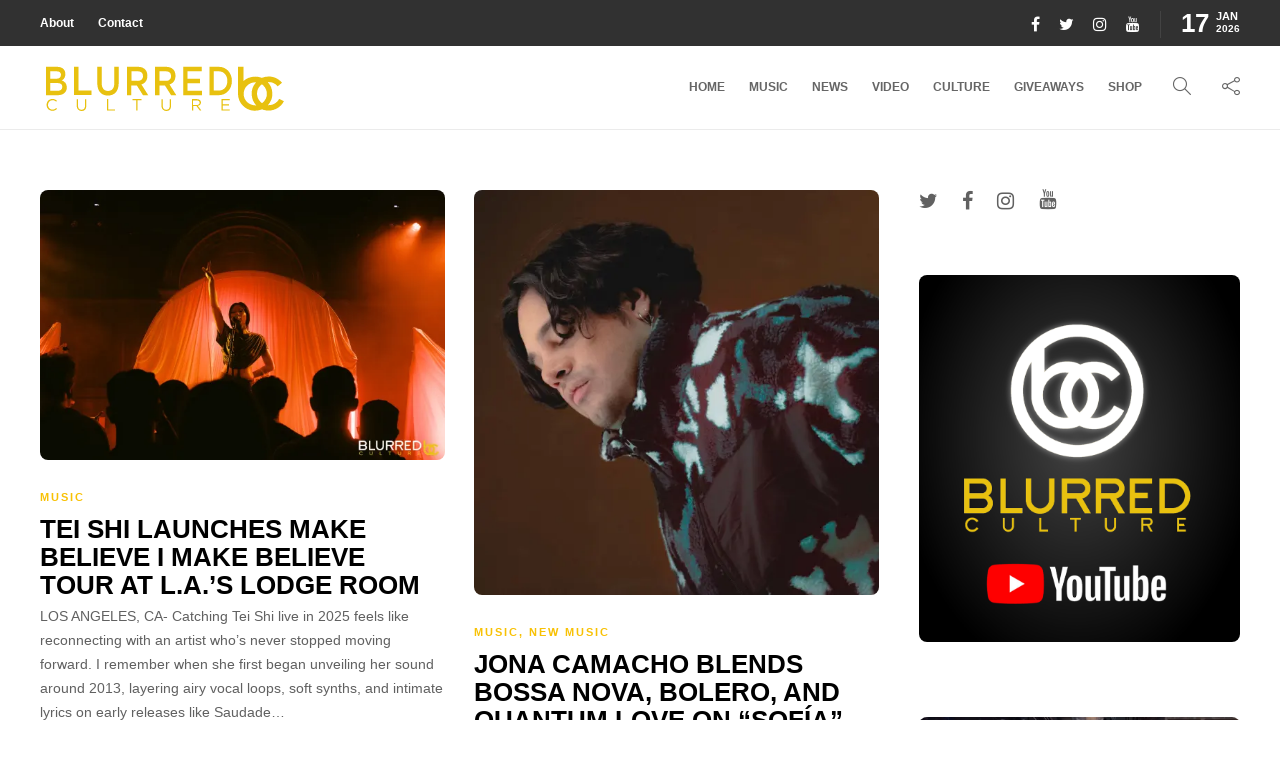

--- FILE ---
content_type: text/html; charset=UTF-8
request_url: https://blurredculture.com/tag/latin-pop/
body_size: 129354
content:
<!DOCTYPE html>
<html lang="en">
<head>
	<meta charset="UTF-8">
			<meta name="viewport" content="width=device-width, initial-scale=1">
		<script type="text/javascript">
/* <![CDATA[ */
window.JetpackScriptData = {"site":{"icon":"https://i0.wp.com/blurredculture.com/wp-content/uploads/2017/11/cropped-wh-EdSut-1-1.jpg?fit=512%2C512\u0026ssl=1\u0026w=64","title":"Blurred Culture","host":"unknown","is_wpcom_platform":false}};
/* ]]> */
</script>
<meta name='robots' content='index, follow, max-image-preview:large, max-snippet:-1, max-video-preview:-1' />
	<style>img:is([sizes="auto" i], [sizes^="auto," i]) { contain-intrinsic-size: 3000px 1500px }</style>
	
	<!-- This site is optimized with the Yoast SEO plugin v25.5 - https://yoast.com/wordpress/plugins/seo/ -->
	<title>Latin Pop Archives - Blurred Culture</title>
	<link rel="canonical" href="https://blurredculture.com/tag/latin-pop/" />
	<link rel="next" href="https://blurredculture.com/tag/latin-pop/page/2/" />
	<meta property="og:locale" content="en_US" />
	<meta property="og:type" content="article" />
	<meta property="og:title" content="Latin Pop Archives - Blurred Culture" />
	<meta property="og:url" content="https://blurredculture.com/tag/latin-pop/" />
	<meta property="og:site_name" content="Blurred Culture" />
	<meta name="twitter:card" content="summary_large_image" />
	<script type="application/ld+json" class="yoast-schema-graph">{"@context":"https://schema.org","@graph":[{"@type":"CollectionPage","@id":"https://blurredculture.com/tag/latin-pop/","url":"https://blurredculture.com/tag/latin-pop/","name":"Latin Pop Archives - Blurred Culture","isPartOf":{"@id":"https://blurredculture.com/#website"},"primaryImageOfPage":{"@id":"https://blurredculture.com/tag/latin-pop/#primaryimage"},"image":{"@id":"https://blurredculture.com/tag/latin-pop/#primaryimage"},"thumbnailUrl":"https://i0.wp.com/blurredculture.com/wp-content/uploads/2025/10/Tei_Shi_09_26_25-7.jpg?fit=1500%2C1000&ssl=1","breadcrumb":{"@id":"https://blurredculture.com/tag/latin-pop/#breadcrumb"},"inLanguage":"en"},{"@type":"ImageObject","inLanguage":"en","@id":"https://blurredculture.com/tag/latin-pop/#primaryimage","url":"https://i0.wp.com/blurredculture.com/wp-content/uploads/2025/10/Tei_Shi_09_26_25-7.jpg?fit=1500%2C1000&ssl=1","contentUrl":"https://i0.wp.com/blurredculture.com/wp-content/uploads/2025/10/Tei_Shi_09_26_25-7.jpg?fit=1500%2C1000&ssl=1","width":1500,"height":1000,"caption":"Tei Shi at The Lodge Room 9/26/25. Photo by Jomel Fragante. (@jfrag.dng) for www.BlurredCulture.com."},{"@type":"BreadcrumbList","@id":"https://blurredculture.com/tag/latin-pop/#breadcrumb","itemListElement":[{"@type":"ListItem","position":1,"name":"Home","item":"https://blurredculture.com/"},{"@type":"ListItem","position":2,"name":"Latin Pop"}]},{"@type":"WebSite","@id":"https://blurredculture.com/#website","url":"https://blurredculture.com/","name":"Blurred Culture","description":"","potentialAction":[{"@type":"SearchAction","target":{"@type":"EntryPoint","urlTemplate":"https://blurredculture.com/?s={search_term_string}"},"query-input":{"@type":"PropertyValueSpecification","valueRequired":true,"valueName":"search_term_string"}}],"inLanguage":"en"}]}</script>
	<!-- / Yoast SEO plugin. -->


<link rel='dns-prefetch' href='//secure.gravatar.com' />
<link rel='dns-prefetch' href='//www.googletagmanager.com' />
<link rel='dns-prefetch' href='//stats.wp.com' />
<link rel='dns-prefetch' href='//v0.wordpress.com' />
<link rel='dns-prefetch' href='//pagead2.googlesyndication.com' />
<link rel='preconnect' href='//i0.wp.com' />
<link rel="alternate" type="application/rss+xml" title="Blurred Culture &raquo; Feed" href="https://blurredculture.com/feed/" />
<link rel="alternate" type="application/rss+xml" title="Blurred Culture &raquo; Comments Feed" href="https://blurredculture.com/comments/feed/" />
<script type="text/javascript" id="wpp-js" src="https://blurredculture.com/wp-content/plugins/wordpress-popular-posts/assets/js/wpp.min.js?ver=7.3.3" data-sampling="0" data-sampling-rate="100" data-api-url="https://blurredculture.com/wp-json/wordpress-popular-posts" data-post-id="0" data-token="ffc034bf6b" data-lang="0" data-debug="0"></script>
<link rel="alternate" type="application/rss+xml" title="Blurred Culture &raquo; Latin Pop Tag Feed" href="https://blurredculture.com/tag/latin-pop/feed/" />
<script type="text/javascript">
/* <![CDATA[ */
window._wpemojiSettings = {"baseUrl":"https:\/\/s.w.org\/images\/core\/emoji\/16.0.1\/72x72\/","ext":".png","svgUrl":"https:\/\/s.w.org\/images\/core\/emoji\/16.0.1\/svg\/","svgExt":".svg","source":{"concatemoji":"https:\/\/blurredculture.com\/wp-includes\/js\/wp-emoji-release.min.js?ver=6.8.3"}};
/*! This file is auto-generated */
!function(s,n){var o,i,e;function c(e){try{var t={supportTests:e,timestamp:(new Date).valueOf()};sessionStorage.setItem(o,JSON.stringify(t))}catch(e){}}function p(e,t,n){e.clearRect(0,0,e.canvas.width,e.canvas.height),e.fillText(t,0,0);var t=new Uint32Array(e.getImageData(0,0,e.canvas.width,e.canvas.height).data),a=(e.clearRect(0,0,e.canvas.width,e.canvas.height),e.fillText(n,0,0),new Uint32Array(e.getImageData(0,0,e.canvas.width,e.canvas.height).data));return t.every(function(e,t){return e===a[t]})}function u(e,t){e.clearRect(0,0,e.canvas.width,e.canvas.height),e.fillText(t,0,0);for(var n=e.getImageData(16,16,1,1),a=0;a<n.data.length;a++)if(0!==n.data[a])return!1;return!0}function f(e,t,n,a){switch(t){case"flag":return n(e,"\ud83c\udff3\ufe0f\u200d\u26a7\ufe0f","\ud83c\udff3\ufe0f\u200b\u26a7\ufe0f")?!1:!n(e,"\ud83c\udde8\ud83c\uddf6","\ud83c\udde8\u200b\ud83c\uddf6")&&!n(e,"\ud83c\udff4\udb40\udc67\udb40\udc62\udb40\udc65\udb40\udc6e\udb40\udc67\udb40\udc7f","\ud83c\udff4\u200b\udb40\udc67\u200b\udb40\udc62\u200b\udb40\udc65\u200b\udb40\udc6e\u200b\udb40\udc67\u200b\udb40\udc7f");case"emoji":return!a(e,"\ud83e\udedf")}return!1}function g(e,t,n,a){var r="undefined"!=typeof WorkerGlobalScope&&self instanceof WorkerGlobalScope?new OffscreenCanvas(300,150):s.createElement("canvas"),o=r.getContext("2d",{willReadFrequently:!0}),i=(o.textBaseline="top",o.font="600 32px Arial",{});return e.forEach(function(e){i[e]=t(o,e,n,a)}),i}function t(e){var t=s.createElement("script");t.src=e,t.defer=!0,s.head.appendChild(t)}"undefined"!=typeof Promise&&(o="wpEmojiSettingsSupports",i=["flag","emoji"],n.supports={everything:!0,everythingExceptFlag:!0},e=new Promise(function(e){s.addEventListener("DOMContentLoaded",e,{once:!0})}),new Promise(function(t){var n=function(){try{var e=JSON.parse(sessionStorage.getItem(o));if("object"==typeof e&&"number"==typeof e.timestamp&&(new Date).valueOf()<e.timestamp+604800&&"object"==typeof e.supportTests)return e.supportTests}catch(e){}return null}();if(!n){if("undefined"!=typeof Worker&&"undefined"!=typeof OffscreenCanvas&&"undefined"!=typeof URL&&URL.createObjectURL&&"undefined"!=typeof Blob)try{var e="postMessage("+g.toString()+"("+[JSON.stringify(i),f.toString(),p.toString(),u.toString()].join(",")+"));",a=new Blob([e],{type:"text/javascript"}),r=new Worker(URL.createObjectURL(a),{name:"wpTestEmojiSupports"});return void(r.onmessage=function(e){c(n=e.data),r.terminate(),t(n)})}catch(e){}c(n=g(i,f,p,u))}t(n)}).then(function(e){for(var t in e)n.supports[t]=e[t],n.supports.everything=n.supports.everything&&n.supports[t],"flag"!==t&&(n.supports.everythingExceptFlag=n.supports.everythingExceptFlag&&n.supports[t]);n.supports.everythingExceptFlag=n.supports.everythingExceptFlag&&!n.supports.flag,n.DOMReady=!1,n.readyCallback=function(){n.DOMReady=!0}}).then(function(){return e}).then(function(){var e;n.supports.everything||(n.readyCallback(),(e=n.source||{}).concatemoji?t(e.concatemoji):e.wpemoji&&e.twemoji&&(t(e.twemoji),t(e.wpemoji)))}))}((window,document),window._wpemojiSettings);
/* ]]> */
</script>
<style id='wp-emoji-styles-inline-css' type='text/css'>

	img.wp-smiley, img.emoji {
		display: inline !important;
		border: none !important;
		box-shadow: none !important;
		height: 1em !important;
		width: 1em !important;
		margin: 0 0.07em !important;
		vertical-align: -0.1em !important;
		background: none !important;
		padding: 0 !important;
	}
</style>
<link rel='stylesheet' id='wp-block-library-css' href='https://blurredculture.com/wp-includes/css/dist/block-library/style.min.css?ver=6.8.3' type='text/css' media='all' />
<style id='classic-theme-styles-inline-css' type='text/css'>
/*! This file is auto-generated */
.wp-block-button__link{color:#fff;background-color:#32373c;border-radius:9999px;box-shadow:none;text-decoration:none;padding:calc(.667em + 2px) calc(1.333em + 2px);font-size:1.125em}.wp-block-file__button{background:#32373c;color:#fff;text-decoration:none}
</style>
<style id='safe-svg-svg-icon-style-inline-css' type='text/css'>
.safe-svg-cover{text-align:center}.safe-svg-cover .safe-svg-inside{display:inline-block;max-width:100%}.safe-svg-cover svg{fill:currentColor;height:100%;max-height:100%;max-width:100%;width:100%}

</style>
<link rel='stylesheet' id='mediaelement-css' href='https://blurredculture.com/wp-includes/js/mediaelement/mediaelementplayer-legacy.min.css?ver=4.2.17' type='text/css' media='all' />
<link rel='stylesheet' id='wp-mediaelement-css' href='https://blurredculture.com/wp-includes/js/mediaelement/wp-mediaelement.min.css?ver=6.8.3' type='text/css' media='all' />
<style id='jetpack-sharing-buttons-style-inline-css' type='text/css'>
.jetpack-sharing-buttons__services-list{display:flex;flex-direction:row;flex-wrap:wrap;gap:0;list-style-type:none;margin:5px;padding:0}.jetpack-sharing-buttons__services-list.has-small-icon-size{font-size:12px}.jetpack-sharing-buttons__services-list.has-normal-icon-size{font-size:16px}.jetpack-sharing-buttons__services-list.has-large-icon-size{font-size:24px}.jetpack-sharing-buttons__services-list.has-huge-icon-size{font-size:36px}@media print{.jetpack-sharing-buttons__services-list{display:none!important}}.editor-styles-wrapper .wp-block-jetpack-sharing-buttons{gap:0;padding-inline-start:0}ul.jetpack-sharing-buttons__services-list.has-background{padding:1.25em 2.375em}
</style>
<style id='global-styles-inline-css' type='text/css'>
:root{--wp--preset--aspect-ratio--square: 1;--wp--preset--aspect-ratio--4-3: 4/3;--wp--preset--aspect-ratio--3-4: 3/4;--wp--preset--aspect-ratio--3-2: 3/2;--wp--preset--aspect-ratio--2-3: 2/3;--wp--preset--aspect-ratio--16-9: 16/9;--wp--preset--aspect-ratio--9-16: 9/16;--wp--preset--color--black: #000000;--wp--preset--color--cyan-bluish-gray: #abb8c3;--wp--preset--color--white: #ffffff;--wp--preset--color--pale-pink: #f78da7;--wp--preset--color--vivid-red: #cf2e2e;--wp--preset--color--luminous-vivid-orange: #ff6900;--wp--preset--color--luminous-vivid-amber: #fcb900;--wp--preset--color--light-green-cyan: #7bdcb5;--wp--preset--color--vivid-green-cyan: #00d084;--wp--preset--color--pale-cyan-blue: #8ed1fc;--wp--preset--color--vivid-cyan-blue: #0693e3;--wp--preset--color--vivid-purple: #9b51e0;--wp--preset--gradient--vivid-cyan-blue-to-vivid-purple: linear-gradient(135deg,rgba(6,147,227,1) 0%,rgb(155,81,224) 100%);--wp--preset--gradient--light-green-cyan-to-vivid-green-cyan: linear-gradient(135deg,rgb(122,220,180) 0%,rgb(0,208,130) 100%);--wp--preset--gradient--luminous-vivid-amber-to-luminous-vivid-orange: linear-gradient(135deg,rgba(252,185,0,1) 0%,rgba(255,105,0,1) 100%);--wp--preset--gradient--luminous-vivid-orange-to-vivid-red: linear-gradient(135deg,rgba(255,105,0,1) 0%,rgb(207,46,46) 100%);--wp--preset--gradient--very-light-gray-to-cyan-bluish-gray: linear-gradient(135deg,rgb(238,238,238) 0%,rgb(169,184,195) 100%);--wp--preset--gradient--cool-to-warm-spectrum: linear-gradient(135deg,rgb(74,234,220) 0%,rgb(151,120,209) 20%,rgb(207,42,186) 40%,rgb(238,44,130) 60%,rgb(251,105,98) 80%,rgb(254,248,76) 100%);--wp--preset--gradient--blush-light-purple: linear-gradient(135deg,rgb(255,206,236) 0%,rgb(152,150,240) 100%);--wp--preset--gradient--blush-bordeaux: linear-gradient(135deg,rgb(254,205,165) 0%,rgb(254,45,45) 50%,rgb(107,0,62) 100%);--wp--preset--gradient--luminous-dusk: linear-gradient(135deg,rgb(255,203,112) 0%,rgb(199,81,192) 50%,rgb(65,88,208) 100%);--wp--preset--gradient--pale-ocean: linear-gradient(135deg,rgb(255,245,203) 0%,rgb(182,227,212) 50%,rgb(51,167,181) 100%);--wp--preset--gradient--electric-grass: linear-gradient(135deg,rgb(202,248,128) 0%,rgb(113,206,126) 100%);--wp--preset--gradient--midnight: linear-gradient(135deg,rgb(2,3,129) 0%,rgb(40,116,252) 100%);--wp--preset--font-size--small: 13px;--wp--preset--font-size--medium: 20px;--wp--preset--font-size--large: 36px;--wp--preset--font-size--x-large: 42px;--wp--preset--spacing--20: 0.44rem;--wp--preset--spacing--30: 0.67rem;--wp--preset--spacing--40: 1rem;--wp--preset--spacing--50: 1.5rem;--wp--preset--spacing--60: 2.25rem;--wp--preset--spacing--70: 3.38rem;--wp--preset--spacing--80: 5.06rem;--wp--preset--shadow--natural: 6px 6px 9px rgba(0, 0, 0, 0.2);--wp--preset--shadow--deep: 12px 12px 50px rgba(0, 0, 0, 0.4);--wp--preset--shadow--sharp: 6px 6px 0px rgba(0, 0, 0, 0.2);--wp--preset--shadow--outlined: 6px 6px 0px -3px rgba(255, 255, 255, 1), 6px 6px rgba(0, 0, 0, 1);--wp--preset--shadow--crisp: 6px 6px 0px rgba(0, 0, 0, 1);}:where(.is-layout-flex){gap: 0.5em;}:where(.is-layout-grid){gap: 0.5em;}body .is-layout-flex{display: flex;}.is-layout-flex{flex-wrap: wrap;align-items: center;}.is-layout-flex > :is(*, div){margin: 0;}body .is-layout-grid{display: grid;}.is-layout-grid > :is(*, div){margin: 0;}:where(.wp-block-columns.is-layout-flex){gap: 2em;}:where(.wp-block-columns.is-layout-grid){gap: 2em;}:where(.wp-block-post-template.is-layout-flex){gap: 1.25em;}:where(.wp-block-post-template.is-layout-grid){gap: 1.25em;}.has-black-color{color: var(--wp--preset--color--black) !important;}.has-cyan-bluish-gray-color{color: var(--wp--preset--color--cyan-bluish-gray) !important;}.has-white-color{color: var(--wp--preset--color--white) !important;}.has-pale-pink-color{color: var(--wp--preset--color--pale-pink) !important;}.has-vivid-red-color{color: var(--wp--preset--color--vivid-red) !important;}.has-luminous-vivid-orange-color{color: var(--wp--preset--color--luminous-vivid-orange) !important;}.has-luminous-vivid-amber-color{color: var(--wp--preset--color--luminous-vivid-amber) !important;}.has-light-green-cyan-color{color: var(--wp--preset--color--light-green-cyan) !important;}.has-vivid-green-cyan-color{color: var(--wp--preset--color--vivid-green-cyan) !important;}.has-pale-cyan-blue-color{color: var(--wp--preset--color--pale-cyan-blue) !important;}.has-vivid-cyan-blue-color{color: var(--wp--preset--color--vivid-cyan-blue) !important;}.has-vivid-purple-color{color: var(--wp--preset--color--vivid-purple) !important;}.has-black-background-color{background-color: var(--wp--preset--color--black) !important;}.has-cyan-bluish-gray-background-color{background-color: var(--wp--preset--color--cyan-bluish-gray) !important;}.has-white-background-color{background-color: var(--wp--preset--color--white) !important;}.has-pale-pink-background-color{background-color: var(--wp--preset--color--pale-pink) !important;}.has-vivid-red-background-color{background-color: var(--wp--preset--color--vivid-red) !important;}.has-luminous-vivid-orange-background-color{background-color: var(--wp--preset--color--luminous-vivid-orange) !important;}.has-luminous-vivid-amber-background-color{background-color: var(--wp--preset--color--luminous-vivid-amber) !important;}.has-light-green-cyan-background-color{background-color: var(--wp--preset--color--light-green-cyan) !important;}.has-vivid-green-cyan-background-color{background-color: var(--wp--preset--color--vivid-green-cyan) !important;}.has-pale-cyan-blue-background-color{background-color: var(--wp--preset--color--pale-cyan-blue) !important;}.has-vivid-cyan-blue-background-color{background-color: var(--wp--preset--color--vivid-cyan-blue) !important;}.has-vivid-purple-background-color{background-color: var(--wp--preset--color--vivid-purple) !important;}.has-black-border-color{border-color: var(--wp--preset--color--black) !important;}.has-cyan-bluish-gray-border-color{border-color: var(--wp--preset--color--cyan-bluish-gray) !important;}.has-white-border-color{border-color: var(--wp--preset--color--white) !important;}.has-pale-pink-border-color{border-color: var(--wp--preset--color--pale-pink) !important;}.has-vivid-red-border-color{border-color: var(--wp--preset--color--vivid-red) !important;}.has-luminous-vivid-orange-border-color{border-color: var(--wp--preset--color--luminous-vivid-orange) !important;}.has-luminous-vivid-amber-border-color{border-color: var(--wp--preset--color--luminous-vivid-amber) !important;}.has-light-green-cyan-border-color{border-color: var(--wp--preset--color--light-green-cyan) !important;}.has-vivid-green-cyan-border-color{border-color: var(--wp--preset--color--vivid-green-cyan) !important;}.has-pale-cyan-blue-border-color{border-color: var(--wp--preset--color--pale-cyan-blue) !important;}.has-vivid-cyan-blue-border-color{border-color: var(--wp--preset--color--vivid-cyan-blue) !important;}.has-vivid-purple-border-color{border-color: var(--wp--preset--color--vivid-purple) !important;}.has-vivid-cyan-blue-to-vivid-purple-gradient-background{background: var(--wp--preset--gradient--vivid-cyan-blue-to-vivid-purple) !important;}.has-light-green-cyan-to-vivid-green-cyan-gradient-background{background: var(--wp--preset--gradient--light-green-cyan-to-vivid-green-cyan) !important;}.has-luminous-vivid-amber-to-luminous-vivid-orange-gradient-background{background: var(--wp--preset--gradient--luminous-vivid-amber-to-luminous-vivid-orange) !important;}.has-luminous-vivid-orange-to-vivid-red-gradient-background{background: var(--wp--preset--gradient--luminous-vivid-orange-to-vivid-red) !important;}.has-very-light-gray-to-cyan-bluish-gray-gradient-background{background: var(--wp--preset--gradient--very-light-gray-to-cyan-bluish-gray) !important;}.has-cool-to-warm-spectrum-gradient-background{background: var(--wp--preset--gradient--cool-to-warm-spectrum) !important;}.has-blush-light-purple-gradient-background{background: var(--wp--preset--gradient--blush-light-purple) !important;}.has-blush-bordeaux-gradient-background{background: var(--wp--preset--gradient--blush-bordeaux) !important;}.has-luminous-dusk-gradient-background{background: var(--wp--preset--gradient--luminous-dusk) !important;}.has-pale-ocean-gradient-background{background: var(--wp--preset--gradient--pale-ocean) !important;}.has-electric-grass-gradient-background{background: var(--wp--preset--gradient--electric-grass) !important;}.has-midnight-gradient-background{background: var(--wp--preset--gradient--midnight) !important;}.has-small-font-size{font-size: var(--wp--preset--font-size--small) !important;}.has-medium-font-size{font-size: var(--wp--preset--font-size--medium) !important;}.has-large-font-size{font-size: var(--wp--preset--font-size--large) !important;}.has-x-large-font-size{font-size: var(--wp--preset--font-size--x-large) !important;}
:where(.wp-block-post-template.is-layout-flex){gap: 1.25em;}:where(.wp-block-post-template.is-layout-grid){gap: 1.25em;}
:where(.wp-block-columns.is-layout-flex){gap: 2em;}:where(.wp-block-columns.is-layout-grid){gap: 2em;}
:root :where(.wp-block-pullquote){font-size: 1.5em;line-height: 1.6;}
</style>
<link rel='stylesheet' id='sliderpro-plugin-style-css' href='https://blurredculture.com/wp-content/plugins/sliderpro/public/assets/css/slider-pro.min.css?ver=4.8.12' type='text/css' media='all' />
<link rel='stylesheet' id='font-awesome-css' href='https://blurredculture.com/wp-content/plugins/elementor/assets/lib/font-awesome/css/font-awesome.min.css?ver=4.7.0' type='text/css' media='all' />
<link rel='stylesheet' id='bootstrap-css' href='https://blurredculture.com/wp-content/themes/gillion/css/plugins/bootstrap.min.css?ver=3.3.4' type='text/css' media='all' />
<link rel='stylesheet' id='gillion-plugins-css' href='https://blurredculture.com/wp-content/themes/gillion/css/plugins.css?ver=6.8.3' type='text/css' media='all' />
<link rel='stylesheet' id='gillion-styles-css' href='https://blurredculture.com/wp-content/themes/gillion/style.css?ver=6.8.3' type='text/css' media='all' />
<link rel='stylesheet' id='gillion-responsive-css' href='https://blurredculture.com/wp-content/themes/gillion/css/responsive.css?ver=6.8.3' type='text/css' media='all' />
<style id='gillion-responsive-inline-css' type='text/css'>
/* Gillion CSS */.sh-default-color a,.sh-default-color,#sidebar a:not(.widget-learn-more),.logged-in-as a ,.wpcf7-form-control-wrap .simpleselect {color: #616161!important;}html body,html .menu-item a {font-family: "Helvetica"; color: #616161; font-size: 14px; }.post-thumnail-caption,.post-meta a,.post-meta span,.sh-pagination a,.sh-pagination span,#sidebar .widget_recent_entries .post-date {color: #8d8d8d;}#sidebar .widget_recent_comments .recentcomments > span a,#sidebar .post-meta a {color: #8d8d8d!important;}.post-categories,.post-categories a {color: #f8c104;}.post-categories a:hover,.post-categories a:focus {color: #f7d460;}.cat-item a,.post-categories,.post-categories a {font-family: Helvetica;}.sh-post-categories-style1 .cat-item a,.sh-post-categories-style1 .post-categories,.sh-post-categories-style1 .post-categories a {font-weight: }.sh-accent-color,ul.page-numbers a:hover,.sh-comment-date a:hover,.comment-respond #cancel-comment-reply-link,.post-sticky,.post-swtich-style2 h4:hover,.sh-unyson-frontend-test.active,.plyr--full-ui input[type=range],.sh-post-author-info a:hover i,.sh-post-author-info h4:hover {color: #f8c104!important;}.sh-post-categories-style2 .post-format-icon:hover,.sh-post-categories-style2 .post-thumbnail .post-categories a:hover,.sh-post-categories-style2 .post-gallery .post-categories a:hover,.sh-post-categories-style2 .blog-slider-item .post-categories a:hover,.sh-post-categories-style2 .post-style-cover .post-categories a:hover,.sh-dropcaps-full-square,.sh-dropcaps-full-square-border,.mc4wp-form input[type=submit],.mc4wp-form button[type=submit],.gillion-woocommerce .woocommerce .return-to-shop a.button,.sh-accent-color-background {background-color: #f8c104;}.sh-instagram-widget-with-button .null-instagram-feed .clear a:hover,.sh-instagram-widget-with-button .null-instagram-feed .clear a:focus,.contact-form input[type="submit"],.sh-back-to-top:hover,.sh-dropcaps-full-square-tale,ul.page-numbers .current,ul.page-numbers .current:hover,.comment-input-required,.widget_tag_cloud a:hover,.post-password-form input[type="submit"],.wpcf7-form .wpcf7-submit,.plyr--audio .plyr__control.plyr__tab-focus,.plyr--audio .plyr__control:hover,.plyr--audio .plyr__control[aria-expanded=true] {background-color: #f8c104!important;}::selection {background-color: #f8c104!important;color: #fff;}::-moz-selection {background-color: #f8c104!important;color: #fff;}.sh-dropcaps-full-square-tale:after,.widget_tag_cloud a:hover:after {border-left-color: #f8c104!important;}.sh-instagram-widget-with-button .null-instagram-feed .clear a:hover,.sh-instagram-widget-with-button .null-instagram-feed .clear a:focus,.sh-back-to-top:hover,.vcg-woocommerce-spotlight-tabs li.active a,.wpb-js-composer .vc_tta.vc_general.vc_tta-style-flat .vc_tta-tab.vc_active > a {border-color: #f8c104!important;}.contact-form input[type="submit"]:hover,.wpcf7-form .wpcf7-submit:hover,.post-password-form input[type="submit"]:hover,.mc4wp-form input[type=submit]:hover,.sh-accent-color-background-hover:hover {background-color: #f7d460!important;}a {color: #f8c104;}a:hover,a:focus {color: #f7d460;}body h1,body h2,body h3,body h4,body h5,body h6 {font-family: "Helvetica"; color: #000000; }.post-meta,.post-categories,.post-switch-item-right,.sh-read-later-review-score,.sh-nav li.menu-item a,.sh-nav-container li.menu-item a,.sh-comment-date a,.post-button .post-button-text,.widget_categories li,.sh-dropcaps,.sh-dropcaps-full-square,.sh-dropcaps-full-square-border,.sh-dropcaps-full-square-tale,.sh-dropcaps-square-border,.sh-dropcaps-square-border2,.sh-dropcaps-circle,.comment-body .reply,.sh-comment-form label,blockquote,blockquote:after,.post-review-score,.sh-comment-author a,.sh-header-top .sh-nav li.menu-item a,.post-quote-link-content p,.instagram-post-overlay-container,.widget_categories li .count,.sh-login-popup,.widget-learn-more,.gillion-woocommerce ul.products li.product,.gillion-woocommerce div.product div.summary > *:not(.woocommerce-product-details__short-description),.gillion-woocommerce div.product .woocommerce-tabs ul.tabs li a,.gillion-woocommerce #review_form,.gillion-woocommerce .widget_shopping_cart .cart_list > li > a:not(.remove),.gillion-woocommerce .widget_shopping_cart .total,.gillion-woocommerce .woocommerce-MyAccount-navigation ul li,.gillion-woocommerce table thead,body.woocommerce-account.woocommerce-page:not(.woocommerce-edit-address) .woocommerce-MyAccount-content > p,.gillion-woocommerce .woocommerce .button,.gillion-woocommerce #coupon_code,.sh-instagram-widget-with-button .null-instagram-feed .clear a,.sh-post-title-font {font-family: "Helvetica";}.sh-heading-font {font-family: "Helvetica"}.sh-heading-weight {font-weight: }h1 {font-size: 30px;}h2 {font-size: 24px;}h3 {font-size: 21px;}h4 {font-size: 18px;}h5 {font-size: 16px;}h6 {font-size: 14px;}.post-title {text-transform: uppercase;}.sh-heading-color,table th,.blog-single .post-title h2:hover,.wrap-forms label,.wpcf7-form p,.post-password-form label,#sidebar .widget_categories li > a,#sidebar .widget_categories li .count,#sidebar .sh-widget-posts-slider-group-style2 .post-categories a,#sidebar .sh-widget-posts-slider-group-style3 .post-categories a,.sh-footer-widgets .sh-widget-posts-slider-group-style2 .post-categories a,.sh-footer-widgets .sh-widget-posts-slider-group-style3 .post-categories a,.sh-comment-author,.post-meta a:hover,.post-meta a:focus,.sh-comment-author a,.blog-textslider-post a,.gillion-woocommerce .price > ins,.gillion-woocommerce ul.products li.product .price > span.amount,.gillion-woocommerce p.price,.gillion-woocommerce span.price,.gillion-woocommerce ul.products li.product .woocommerce-loop-product__title,.gillion-woocommerce ul.products li.product .outofstock,.gillion-woocommerce .widget_shopping_cart .cart_list > li > a:not(.remove),.gillion-woocommerce .widget_shopping_cart .total,.gillion-woocommerce .widget_shopping_cart .buttons a,.gillion-woocommerce .widget_shopping_cart .buttons a:not(.checkout) {color: #000000!important;}.sh-header,.sh-header-top,.sh-header-mobile {background-color: #fff;}.sh-header-top {background-color: #313131!important;}.sh-header-top .sh-nav li.menu-item a,.sh-header-top .header-social-media a,.sh-header-top-date {color: #fff;}.sh-header-top .sh-nav li.menu-item a:hover,.sh-header-top .header-social-media a:hover,.sh-header-top-date:hover {color: #f8c104;}.sh-header .sh-nav > li.menu-item > a {text-transform: uppercase;}.sh-nav-mobile li a {text-transform: uppercase;}.sh-header-search-close i,.sh-header .sh-nav > li.menu-item > a,.sh-header-mobile-navigation li.menu-item > a > i {color: #666666;}.sh-header .sh-nav-login #header-login > span {border-color: #666666;}.sh-header .sh-nav > li > a i {color: #666666;}.sh-header .sh-nav > li > a:hover i {color: #f8c104;}.sh-nav > li.menu-item > a {font-size: 12px;}.sh-nav-mobile li a {font-size: 13px;}.sh-header .sh-nav > li.menu-item:hover:not(.sh-nav-social) > a,.sh-header .sh-nav > li.menu-item:hover:not(.sh-nav-social) > a > i,.sh-header .sh-nav > li.sh-nav-social > a:hover > i,.sh-header-mobile-navigation li > a:hover > i {color: #f8c104;}.sh-header .sh-nav > li.menu-item:hover .sh-hamburger-menu span {background-color: #f8c104;}.sh-header .sh-nav > .current_page_item > a,.sh-header .sh-nav > .current-menu-ancestor > a,.sh-header .sh-nav > .current-menu-item > a {color: #f8c104!important;}.header-logo img {height: auto;max-height: 250px;}.sh-header-mobile-navigation .header-logo img {height: auto;max-height: 250px;}.sh-sticky-header-active .header-logo img {height: auto;}.sh-header,.sh-header-3 > .container {border-bottom: 1px solid rgba( 0,0,0,0.08 );} .sh-header-mobile-dropdown,.header-mobile-social-media a,.primary-desktop .sh-nav > li.menu-item ul:not(.nav-tabs),.sh-header-mobile-dropdown {background-color: #ffffff!important;} .sh-nav-mobile li:after,.sh-nav-mobile ul:before {background-color: #f8c104!important;} .header-mobile-social-media a i,.sh-nav-mobile li a,.primary-desktop .sh-nav > li.menu-item ul a {color: #666666!important;}.sh-nav-mobile .current_page_item > a,.sh-nav-mobile > li a:hover,.primary-desktop .sh-nav ul,.primary-desktop .sh-nav > li.menu-item ul li:hover > a,.primary-desktop .sh-nav > li.menu-item ul li:hover > a i,.primary-desktop .sh-nav ul.mega-menu-row li.mega-menu-col > a {color: #f8c104!important;}.header-mobile-social-media,.header-mobile-social-media a {border-color: #f8c104!important;}/*.primary-desktop .sh-nav li.menu-item ul:not(.nav-tabs) {border: 1px solid #f8c104!important;}*/.sh-nav .mega-menu-row > li.menu-item {border-right: 1px solid #f8c104!important;}#sidebar .widget-item .widget-title,.wpb_widgetised_column .widget-item .widget-title {color: #666666; font-size: 18px; }#sidebar .widget-item li {border-color: #f0f0f0!important;}.sh-footer {background-image: url(//doobieville.com/wp-content/uploads/2014/09/unnamed.jpg);background-size: cover;background-position: 50% 50%;}.sh-footer .sh-footer-widgets {background-color: #000000;color: #ffffff;}.sh-footer .sh-footer-widgets .post-meta,.sh-footer .sh-footer-widgets .sh-recent-posts-widgets-item-meta a {color: #ffffff;}.sh-footer .sh-footer-widgets i:not(.icon-link):not(.icon-magnifier),.sh-footer .sh-footer-widgets .widget_recent_entries li:before {color: #ffffff!important;}.sh-footer .sh-footer-widgets h3,.sh-footer .sh-footer-widgets h4,.sh-title-style2 .sh-footer-widgets .sh-tabs-stying li.active a,.sh-title-style2 .sh-footer-widgets .sh-tabs-stying li.active a h4 {color: #ffffff; font-size: 20px; }.sh-footer .sh-footer-widgets ul li,.sh-footer .sh-footer-widgets ul li,.widget_product_categories ul.product-categories a,.sh-recent-posts-widgets .sh-recent-posts-widgets-item,.sh-footer .sh-widget-posts-slider-style1:not(:last-child),.sh-footer-widgets .widget_tag_cloud a,.sh-title-style2 .sh-footer-widgets .sh-widget-title-styling,.sh-carousel-style2 .sh-footer-widgets .sh-carousel-buttons-styling {border-color: rgba(255,255,255,0.10);}.sh-title-style2 .sh-footer-widgets .sh-widget-title-styling h3,.sh-title-style2 .sh-footer-widgets .sh-widget-title-styling h4 {border-color: #ffffff;}.sh-footer .post-meta-content > *:not(:last-child):not(:nth-last-child(2)):after,.sh-footer-widgets h3:not(.widget-tab-title):after,.sh-footer-widgets h4:not(.widget-tab-title):after,.sh-footer-widgets .sh-widget-poststab-title:after,.sh-carousel-style2 .sh-footer-widgets .sh-carousel-buttons-styling:after {background-color: rgba(255,255,255,0.10);}@media (max-width: 1025px) {.sh-footer .post-meta-content > *:nth-last-child(2):after {background-color: rgba(255,255,255,0.10);}}.sh-footer-widgets {border-bottom: 1px solid rgba(221,221,221,0.12);}.sh-footer .sh-footer-widgets a,.sh-footer .sh-footer-widgets .post-views,.sh-footer .sh-footer-widgets li a,.sh-footer .sh-footer-widgets h6,.sh-footer .sh-footer-widgets .sh-widget-posts-slider-style1 h5,.sh-footer .sh-footer-widgets .sh-widget-posts-slider-style1 h5 span,.sh-footer .widget_about_us .widget-quote {color: #f8c104;}.sh-footer .sh-footer-widgets a:hover,.sh-footer .sh-footer-widgets li a:hover,.sh-footer .sh-footer-widgets h6:hover {color: #e3b007;}.sh-footer-columns > .widget-item {}.sh-footer .sh-copyrights {background-color: #1e1e1e;color: #ffffff;}.sh-footer .sh-copyrights a,.sh-footer .sh-copyrights .sh-nav li.menu-item a {color: #f8c104;}.sh-footer .sh-copyrights a:hover {color: #f7c111!important;}.sh-footer .sh-copyrights-social a {border-left: 1px solid ;}.sh-footer .sh-copyrights-social a:last-child {border-right: 1px solid ;}@media (max-width: 850px) {.sh-footer .sh-copyrights-social a {border: 1px solid ;}}.gillion-woocommerce #content:not(.page-content) ul.products li.product {;width: 25%;}.sh-titlebar {background-color: #fbfbfb;}img {-webkit-backface-visibility: hidden;}.sh-back-to-top {border-radius: 8px}.sh-404-left .sh-ratio-content {background-image: url();}.sh-404-page .sh-404-overay {background-color: #f8c104;}.sh-widget-title-styling h3,.sh-widget-title-styling h4,.post-related-title h2,.sh-categories-title h2,.sh-blog-fancy-title-container h2 {font-weight: 0}
@media (min-width: 1250px) {.container { max-width: 1200px!important;min-width: 1200px!important; width: 1200px!important;}/* Elementor Page Builder */.elementor-section-boxed.elementor-top-section > .elementor-container { width: 1200px;min-width: auto;max-width: 100%; }.elementor-section-boxed.elementor-top-section > .elementor-container .elementor-section > .elementor-container {width: 100%;}} 



a.post-lightbox { display: none;}li.menu-item.sh-nav-readmore.sh-nav-special { display: none;}.header-logo img {width: 250px !important;}
</style>
<link rel='stylesheet' id='plyr-css' href='https://blurredculture.com/wp-content/themes/gillion/css/plugins/plyr.css?ver=6.8.3' type='text/css' media='all' />
<link rel='stylesheet' id='gillion-child-style-css' href='https://blurredculture.com/wp-content/themes/gillion-child/style.css?ver=6.8.3' type='text/css' media='all' />
<script type="text/javascript" src="https://blurredculture.com/wp-includes/js/jquery/jquery.min.js?ver=3.7.1" id="jquery-core-js"></script>
<script type="text/javascript" src="https://blurredculture.com/wp-includes/js/jquery/jquery-migrate.min.js?ver=3.4.1" id="jquery-migrate-js"></script>
<script type="text/javascript" src="https://blurredculture.com/wp-content/themes/gillion/js/plugins.js?ver=6.8.3" id="gillion-plugins-js"></script>
<script type="text/javascript" id="gillion-scripts-js-extra">
/* <![CDATA[ */
var gillion_loadmore_posts = {"ajax_url":"https:\/\/blurredculture.com\/wp-admin\/admin-ajax.php"};
var gillion = {"siteurl":"https:\/\/blurredculture.com\/","loggedin":"","page_loader":"0","notice":"","header_animation_dropdown_delay":"1000","header_animation_dropdown":"easeOutBounce","header_animation_dropdown_speed":"300","lightbox_opacity":"0.88","lightbox_transition":"elastic","page_numbers_prev":"Previous","page_numbers_next":"Next","rtl_support":"","footer_parallax":"","social_share":"\"\"","text_show_all":"Show All","single_post_slider_parallax":"1"};
/* ]]> */
</script>
<script type="text/javascript" src="https://blurredculture.com/wp-content/themes/gillion/js/scripts.js?ver=6.8.3" id="gillion-scripts-js"></script>
<script type="text/javascript" src="https://blurredculture.com/wp-content/themes/gillion/js/plugins/plyr.min.js?ver=6.8.3" id="plyr-js"></script>

<!-- Google tag (gtag.js) snippet added by Site Kit -->

<!-- Google Analytics snippet added by Site Kit -->
<script type="text/javascript" src="https://www.googletagmanager.com/gtag/js?id=GT-KVN9PBM" id="google_gtagjs-js" async></script>
<script type="text/javascript" id="google_gtagjs-js-after">
/* <![CDATA[ */
window.dataLayer = window.dataLayer || [];function gtag(){dataLayer.push(arguments);}
gtag("set","linker",{"domains":["blurredculture.com"]});
gtag("js", new Date());
gtag("set", "developer_id.dZTNiMT", true);
gtag("config", "GT-KVN9PBM");
 window._googlesitekit = window._googlesitekit || {}; window._googlesitekit.throttledEvents = []; window._googlesitekit.gtagEvent = (name, data) => { var key = JSON.stringify( { name, data } ); if ( !! window._googlesitekit.throttledEvents[ key ] ) { return; } window._googlesitekit.throttledEvents[ key ] = true; setTimeout( () => { delete window._googlesitekit.throttledEvents[ key ]; }, 5 ); gtag( "event", name, { ...data, event_source: "site-kit" } ); }; 
/* ]]> */
</script>

<!-- End Google tag (gtag.js) snippet added by Site Kit -->
<script type="text/javascript" src="https://blurredculture.com/wp-content/themes/gillion-child/js/scripts.js?ver=6.8.3" id="gillion-child-scripts-js"></script>
<script></script><link rel="https://api.w.org/" href="https://blurredculture.com/wp-json/" /><link rel="alternate" title="JSON" type="application/json" href="https://blurredculture.com/wp-json/wp/v2/tags/335" /><link rel="EditURI" type="application/rsd+xml" title="RSD" href="https://blurredculture.com/xmlrpc.php?rsd" />
<meta name="generator" content="WordPress 6.8.3" />
<meta name="generator" content="Redux 4.5.7" /><meta name="generator" content="Site Kit by Google 1.157.0" />	<style>img#wpstats{display:none}</style>
		            <style id="wpp-loading-animation-styles">@-webkit-keyframes bgslide{from{background-position-x:0}to{background-position-x:-200%}}@keyframes bgslide{from{background-position-x:0}to{background-position-x:-200%}}.wpp-widget-block-placeholder,.wpp-shortcode-placeholder{margin:0 auto;width:60px;height:3px;background:#dd3737;background:linear-gradient(90deg,#dd3737 0%,#571313 10%,#dd3737 100%);background-size:200% auto;border-radius:3px;-webkit-animation:bgslide 1s infinite linear;animation:bgslide 1s infinite linear}</style>
            
<!-- Google AdSense meta tags added by Site Kit -->
<meta name="google-adsense-platform-account" content="ca-host-pub-2644536267352236">
<meta name="google-adsense-platform-domain" content="sitekit.withgoogle.com">
<!-- End Google AdSense meta tags added by Site Kit -->
<meta name="generator" content="Elementor 3.30.3; features: e_font_icon_svg, additional_custom_breakpoints; settings: css_print_method-external, google_font-enabled, font_display-swap">
			<style>
				.e-con.e-parent:nth-of-type(n+4):not(.e-lazyloaded):not(.e-no-lazyload),
				.e-con.e-parent:nth-of-type(n+4):not(.e-lazyloaded):not(.e-no-lazyload) * {
					background-image: none !important;
				}
				@media screen and (max-height: 1024px) {
					.e-con.e-parent:nth-of-type(n+3):not(.e-lazyloaded):not(.e-no-lazyload),
					.e-con.e-parent:nth-of-type(n+3):not(.e-lazyloaded):not(.e-no-lazyload) * {
						background-image: none !important;
					}
				}
				@media screen and (max-height: 640px) {
					.e-con.e-parent:nth-of-type(n+2):not(.e-lazyloaded):not(.e-no-lazyload),
					.e-con.e-parent:nth-of-type(n+2):not(.e-lazyloaded):not(.e-no-lazyload) * {
						background-image: none !important;
					}
				}
			</style>
			<meta name="generator" content="Powered by WPBakery Page Builder - drag and drop page builder for WordPress."/>

<!-- Google AdSense snippet added by Site Kit -->
<script type="text/javascript" async="async" src="https://pagead2.googlesyndication.com/pagead/js/adsbygoogle.js?client=ca-pub-7033606540389230&amp;host=ca-host-pub-2644536267352236" crossorigin="anonymous"></script>

<!-- End Google AdSense snippet added by Site Kit -->
<meta name="generator" content="Powered by Slider Revolution 6.7.10 - responsive, Mobile-Friendly Slider Plugin for WordPress with comfortable drag and drop interface." />
<link rel="icon" href="https://i0.wp.com/blurredculture.com/wp-content/uploads/2017/11/cropped-wh-EdSut-1-1.jpg?fit=32%2C32&#038;ssl=1" sizes="32x32" />
<link rel="icon" href="https://i0.wp.com/blurredculture.com/wp-content/uploads/2017/11/cropped-wh-EdSut-1-1.jpg?fit=192%2C192&#038;ssl=1" sizes="192x192" />
<link rel="apple-touch-icon" href="https://i0.wp.com/blurredculture.com/wp-content/uploads/2017/11/cropped-wh-EdSut-1-1.jpg?fit=180%2C180&#038;ssl=1" />
<meta name="msapplication-TileImage" content="https://i0.wp.com/blurredculture.com/wp-content/uploads/2017/11/cropped-wh-EdSut-1-1.jpg?fit=270%2C270&#038;ssl=1" />
<script>function setREVStartSize(e){
			//window.requestAnimationFrame(function() {
				window.RSIW = window.RSIW===undefined ? window.innerWidth : window.RSIW;
				window.RSIH = window.RSIH===undefined ? window.innerHeight : window.RSIH;
				try {
					var pw = document.getElementById(e.c).parentNode.offsetWidth,
						newh;
					pw = pw===0 || isNaN(pw) || (e.l=="fullwidth" || e.layout=="fullwidth") ? window.RSIW : pw;
					e.tabw = e.tabw===undefined ? 0 : parseInt(e.tabw);
					e.thumbw = e.thumbw===undefined ? 0 : parseInt(e.thumbw);
					e.tabh = e.tabh===undefined ? 0 : parseInt(e.tabh);
					e.thumbh = e.thumbh===undefined ? 0 : parseInt(e.thumbh);
					e.tabhide = e.tabhide===undefined ? 0 : parseInt(e.tabhide);
					e.thumbhide = e.thumbhide===undefined ? 0 : parseInt(e.thumbhide);
					e.mh = e.mh===undefined || e.mh=="" || e.mh==="auto" ? 0 : parseInt(e.mh,0);
					if(e.layout==="fullscreen" || e.l==="fullscreen")
						newh = Math.max(e.mh,window.RSIH);
					else{
						e.gw = Array.isArray(e.gw) ? e.gw : [e.gw];
						for (var i in e.rl) if (e.gw[i]===undefined || e.gw[i]===0) e.gw[i] = e.gw[i-1];
						e.gh = e.el===undefined || e.el==="" || (Array.isArray(e.el) && e.el.length==0)? e.gh : e.el;
						e.gh = Array.isArray(e.gh) ? e.gh : [e.gh];
						for (var i in e.rl) if (e.gh[i]===undefined || e.gh[i]===0) e.gh[i] = e.gh[i-1];
											
						var nl = new Array(e.rl.length),
							ix = 0,
							sl;
						e.tabw = e.tabhide>=pw ? 0 : e.tabw;
						e.thumbw = e.thumbhide>=pw ? 0 : e.thumbw;
						e.tabh = e.tabhide>=pw ? 0 : e.tabh;
						e.thumbh = e.thumbhide>=pw ? 0 : e.thumbh;
						for (var i in e.rl) nl[i] = e.rl[i]<window.RSIW ? 0 : e.rl[i];
						sl = nl[0];
						for (var i in nl) if (sl>nl[i] && nl[i]>0) { sl = nl[i]; ix=i;}
						var m = pw>(e.gw[ix]+e.tabw+e.thumbw) ? 1 : (pw-(e.tabw+e.thumbw)) / (e.gw[ix]);
						newh =  (e.gh[ix] * m) + (e.tabh + e.thumbh);
					}
					var el = document.getElementById(e.c);
					if (el!==null && el) el.style.height = newh+"px";
					el = document.getElementById(e.c+"_wrapper");
					if (el!==null && el) {
						el.style.height = newh+"px";
						el.style.display = "block";
					}
				} catch(e){
					console.log("Failure at Presize of Slider:" + e)
				}
			//});
		  };</script>
<noscript><style> .wpb_animate_when_almost_visible { opacity: 1; }</style></noscript></head>
<body class="archive tag tag-latin-pop tag-335 wp-theme-gillion wp-child-theme-gillion-child eio-default sh-body-header-sticky sh-title-style1 sh-section-tabs-style1 sh-carousel-style1 sh-carousel-position-title sh-post-categories-style1 sh-review-style1 sh-meta-order-bottom sh-instagram-widget-columns2 sh-categories-position-title sh-media-icon-style1 sh-wc-labels-off wpb-js-composer js-comp-ver-7.9 vc_responsive elementor-default elementor-kit-113129" >


<div class="sh-header-side">
			<div id="search-1" class="widget-item widget_search"><div class="sh-widget-title-styling"><h5 class="widget-title">Search</h5></div>
            <form method="get" class="search-form" action="https://blurredculture.com/">
                <div>
                    <label>
                        <input type="search" class="sh-sidebar-search search-field" placeholder="Search here..." value="" name="s" title="Search text" required />
                    </label>
                    <button type="submit" class="search-submit">
                        <i class="icon-magnifier"></i>
                    </button>
                </div>
            </form></div>	</div>
<div class="sh-header-side-overlay"></div>

	<div id="page-container" class="">
		
														<header class="primary-mobile">
						<div id="header-mobile" class="sh-header-mobile">
	<div class="sh-header-mobile-navigation">
		<div class="container">
			<div class="sh-table sh-header-mobile-table">
				<div class="sh-table-cell">

										<nav id="header-navigation-mobile" class="header-standard-position sh-header-mobile-navigation-left">
						<div class="sh-nav-container">
							<ul class="sh-nav">
								<li>
									<div class="sh-hamburger-menu sh-nav-dropdown">
					                	<span></span>
					                	<span></span>
					                	<span></span>
					                	<span></span>
					                </div>
								</li>
							</ul>
						</div>
					</nav>

				</div>
				<div class="sh-table-cell sh-header-logo-container">

										        <div class="header-logo">
            <a href="https://blurredculture.com/" class="header-logo-container sh-table-small">
                <div class="sh-table-cell">

                    <img class="sh-standard-logo" src="//blurredculture.com/wp-content/uploads/2017/11/ybclogo-01.svg" alt="Blurred Culture" />
                    <img class="sh-sticky-logo" src="//blurredculture.com/wp-content/uploads/2017/11/ybclogo-01.svg" alt="Blurred Culture" />
                    <img class="sh-light-logo" src="//blurredculture.com/wp-content/uploads/2017/11/ybclogo-01.svg" alt="Blurred Culture" />

                </div>
            </a>
        </div>

    
				</div>
				<div class="sh-table-cell">

										<nav class="header-standard-position sh-header-mobile-navigation-right">
						<div class="sh-nav-container">
							<ul class="sh-nav">

																
							</ul>
						</div>
					</nav>

				</div>
			</div>
		</div>
	</div>
	<nav class="sh-header-mobile-dropdown">
		<div class="container sh-nav-container">
			<ul class="sh-nav-mobile"></ul>
		</div>

		<div class="container sh-nav-container">
							<div class="header-mobile-social-media">
					<a href="https://www.facebook.com/blurredculture/"  target = "_blank"  class="social-media-facebook">
                    <i class="fa fa-facebook"></i>
                </a><a href="https://twitter.com/blurredculture"  target = "_blank"  class="social-media-twitter">
                    <i class="fa fa-twitter"></i>
                </a><a href="https://www.instagram.com/blurred_culture/"  target = "_blank"  class="social-media-instagram">
                    <i class="fa fa-instagram"></i>
                </a><a href="https://www.youtube.com/user/blurredculture"  target = "_blank"  class="social-media-youtube">
                    <i class="fa fa-youtube"></i>
                </a><div class="sh-clear"></div>				</div>
					</div>

					<div class="header-mobile-search">
				<div class="container sh-nav-container">
					<form role="search" method="get" class="header-mobile-form" action="https://blurredculture.com/">
						<input class="header-mobile-form-input" type="text" placeholder="Search here.." value="" name="s" required />
						<button type="submit" class="header-mobile-form-submit">
							<i class="icon-magnifier"></i>
						</button>
					</form>
				</div>
			</div>
			</nav>
</div>
					</header>
					<header class="primary-desktop">
							<div class="sh-header-top">
		<div class="container">
			<div class="sh-table">

								<div class="sh-table-cell">
											<div class="sh-nav-container"><ul id="menu-topbar-navigation" class="sh-nav"><li id="menu-item-35396" class="menu-item menu-item-type-post_type menu-item-object-page menu-item-35396"><a href="https://blurredculture.com/about/" >About</a></li>
<li id="menu-item-35410" class="menu-item menu-item-type-custom menu-item-object-custom menu-item-35410"><a target="_blank" href="mailto:blurredculture@gmail.com" >Contact</a></li>
</ul></div>									</div>

								<div class="sh-table-cell">
					<div class="sh-header-top-meta">
						<div class="header-social-media">
							<a href="https://www.facebook.com/blurredculture/"  target = "_blank"  class="social-media-facebook">
                    <i class="fa fa-facebook"></i>
                </a><a href="https://twitter.com/blurredculture"  target = "_blank"  class="social-media-twitter">
                    <i class="fa fa-twitter"></i>
                </a><a href="https://www.instagram.com/blurred_culture/"  target = "_blank"  class="social-media-instagram">
                    <i class="fa fa-instagram"></i>
                </a><a href="https://www.youtube.com/user/blurredculture"  target = "_blank"  class="social-media-youtube">
                    <i class="fa fa-youtube"></i>
                </a><div class="sh-clear"></div>						</div>
						<div class="sh-header-top-date">
							<span class="sh-header-top-date-day">17</span>
							<span class="sh-header-top-date-meta">
								<span class="sh-header-top-date-month">Jan</span>
								<span class="sh-header-top-date-year">2026</span>
							</span>
						</div>
					</div>
				</div>
			</div>
		</div>
	</div>

<div class="sh-header-height">
	<div class="sh-header sh-header-2 sh-sticky-header">
		<div class="container">
			<div class="sh-table">
				<div class="sh-table-cell sh-header-logo-container">

										<nav class="header-standard-position">
						<div class="sh-nav-container">
							<ul class="sh-nav sh-nav-left">
								<li>
																		        <div class="header-logo">
            <a href="https://blurredculture.com/" class="header-logo-container sh-table-small">
                <div class="sh-table-cell">

                    <img class="sh-standard-logo" src="//blurredculture.com/wp-content/uploads/2017/11/ybclogo-01.svg" alt="Blurred Culture" />
                    <img class="sh-sticky-logo" src="//blurredculture.com/wp-content/uploads/2017/11/ybclogo-01.svg" alt="Blurred Culture" />
                    <img class="sh-light-logo" src="//blurredculture.com/wp-content/uploads/2017/11/ybclogo-01.svg" alt="Blurred Culture" />

                </div>
            </a>
        </div>

    								</li>
							</ul>
						</div>
					</nav>

				</div>
				<div class="sh-table-cell sh-header-nav-container">

										<nav id="header-navigation" class="header-standard-position">

													<div class="sh-nav-container">
								<ul class="sh-nav">
									<li id="menu-item-8844" class="menu-item menu-item-type-custom menu-item-object-custom menu-item-8844"><a href="/" >Home</a></li><li id="menu-item-8841" class="menu-item menu-item-type-taxonomy menu-item-object-category menu-item-8841"><a href="https://blurredculture.com/category/music/" >Music</a></li><li id="menu-item-8842" class="menu-item menu-item-type-taxonomy menu-item-object-category menu-item-8842"><a href="https://blurredculture.com/category/news/" >News</a></li><li id="menu-item-8843" class="menu-item menu-item-type-taxonomy menu-item-object-category menu-item-8843"><a href="https://blurredculture.com/category/video/" >Video</a></li><li id="menu-item-16921" class="menu-item menu-item-type-taxonomy menu-item-object-category menu-item-16921"><a href="https://blurredculture.com/category/culture/" >Culture</a></li><li id="menu-item-16923" class="menu-item menu-item-type-taxonomy menu-item-object-category menu-item-16923"><a href="https://blurredculture.com/category/giveaways/" >Giveaways</a></li><li id="menu-item-35448" class="menu-item menu-item-type-custom menu-item-object-custom menu-item-35448"><a href="http://blurredculture.com/we-working-t-shirts/" >Shop</a></li>																		
            <li class="menu-item sh-nav-search sh-nav-special">
                <a href="#"><i class="icon icon-magnifier"></i></a>
            </li>									
            <li class="menu-item menu-item-has-children sh-nav-share sh-nav-special">
            	<a href="#">
            		<div>
            			<i class="icon icon-share"></i>
            		</div>
            	</a>
            	<ul class="sub-menu sh-nav-share-ul">
            		<li class="sh-share-item sh-share-item-facebook menu-item">
                <a href="https://www.facebook.com/blurredculture/"  target = "_blank" >
                    <i class="fa fa-facebook"></i>
                </a>
            </li><li class="sh-share-item sh-share-item-twitter menu-item">
                <a href="https://twitter.com/blurredculture"  target = "_blank" >
                    <i class="fa fa-twitter"></i>
                </a>
            </li><li class="sh-share-item sh-share-item-instagram menu-item">
                <a href="https://www.instagram.com/blurred_culture/"  target = "_blank" >
                    <i class="fa fa-instagram"></i>
                </a>
            </li><li class="sh-share-item sh-share-item-youtube menu-item">
                <a href="https://www.youtube.com/user/blurredculture"  target = "_blank" >
                    <i class="fa fa-youtube"></i>
                </a>
            </li>
            	</ul>
            </li>																																													
								</ul>
							</div>

											</nav>

				</div>
			</div>
		</div>

		<div class="sh-header-search-side">
	<div class="sh-header-search-side-container">

		<form method="get" class="sh-header-search-form" action="https://blurredculture.com/">
			<input type="text" value="" name="s" class="sh-header-search-side-input" placeholder="Enter a keyword to search..." />
			<div class="sh-header-search-side-close">
				<i class="ti-close"></i>
			</div>
			<div class="sh-header-search-side-icon">
				<i class="ti-search"></i>
			</div>
		</form>

	</div>
</div>
	</div>
</div>
					</header>
							


			


			

			
		
			<div id="wrapper" class="layout-default">
				
				<div class="content-container sh-page-layout-default">
									<div class="container entry-content">
				
				
	
    	<div id="content-wrapper" class="content-wrapper-with-sidebar">
    		<div id="content" class="content-with-sidebar-right">
				
				
    			<div class="sh-group blog-list blog-style-masonry">

    				
	<article id="post-129047" class="post-item post-129047 post type-post status-publish format-standard has-post-thumbnail hentry category-music tag-2025-tour tag-colombian-canadian-artist tag-concert-review tag-girlpool tag-harmony tag-indie-pop tag-latin-pop tag-live-music tag-lodge-room tag-los-angeles tag-make-believe-i-make-believe tag-tei-shi">
		<div class="post-container">

			
				<div class="post-thumbnail">
											<img fetchpriority="high" width="585" height="390" src="https://i0.wp.com/blurredculture.com/wp-content/uploads/2025/10/Tei_Shi_09_26_25-7.jpg?fit=585%2C390&amp;ssl=1" class="attachment-gillion-masonry size-gillion-masonry wp-post-image" alt="Tei Shi at The Lodge Room 9/26/25. Photo by Jomel Fragante. (@jfrag.dng) for www.BlurredCulture.com." decoding="async" srcset="https://i0.wp.com/blurredculture.com/wp-content/uploads/2025/10/Tei_Shi_09_26_25-7.jpg?w=1500&amp;ssl=1 1500w, https://i0.wp.com/blurredculture.com/wp-content/uploads/2025/10/Tei_Shi_09_26_25-7.jpg?resize=300%2C200&amp;ssl=1 300w, https://i0.wp.com/blurredculture.com/wp-content/uploads/2025/10/Tei_Shi_09_26_25-7.jpg?resize=1024%2C683&amp;ssl=1 1024w, https://i0.wp.com/blurredculture.com/wp-content/uploads/2025/10/Tei_Shi_09_26_25-7.jpg?resize=768%2C512&amp;ssl=1 768w, https://i0.wp.com/blurredculture.com/wp-content/uploads/2025/10/Tei_Shi_09_26_25-7.jpg?resize=585%2C390&amp;ssl=1 585w" sizes="(max-width: 585px) 100vw, 585px" data-attachment-id="129055" data-permalink="https://blurredculture.com/tei-shi-make-believe-tour-lodge-room-2025/tei_shi_09_26_25-7/" data-orig-file="https://i0.wp.com/blurredculture.com/wp-content/uploads/2025/10/Tei_Shi_09_26_25-7.jpg?fit=1500%2C1000&amp;ssl=1" data-orig-size="1500,1000" data-comments-opened="1" data-image-meta="{&quot;aperture&quot;:&quot;0&quot;,&quot;credit&quot;:&quot;@jfrag.dng&quot;,&quot;camera&quot;:&quot;&quot;,&quot;caption&quot;:&quot;&quot;,&quot;created_timestamp&quot;:&quot;0&quot;,&quot;copyright&quot;:&quot;\u00a9 Jomel Fragante &amp; Approved Affiliates.  @jfrag.dng&quot;,&quot;focal_length&quot;:&quot;0&quot;,&quot;iso&quot;:&quot;0&quot;,&quot;shutter_speed&quot;:&quot;0&quot;,&quot;title&quot;:&quot;&quot;,&quot;orientation&quot;:&quot;0&quot;}" data-image-title="Tei Shi at The Lodge Room 9/26/25. Photo by  Jomel Fragante. (@jfrag.dng) for www.BlurredCulture.com." data-image-description="&lt;p&gt;Tei Shi at The Lodge Room 9/26/25. Photo by&lt;br /&gt;
Jomel Fragante. (@jfrag.dng) for www.BlurredCulture.com.&lt;/p&gt;
" data-image-caption="&lt;p&gt;Tei Shi at The Lodge Room 9/26/25. Photo by&lt;br /&gt;
Jomel Fragante. (@jfrag.dng) for www.BlurredCulture.com.&lt;/p&gt;
" data-medium-file="https://i0.wp.com/blurredculture.com/wp-content/uploads/2025/10/Tei_Shi_09_26_25-7.jpg?fit=300%2C200&amp;ssl=1" data-large-file="https://i0.wp.com/blurredculture.com/wp-content/uploads/2025/10/Tei_Shi_09_26_25-7.jpg?fit=1024%2C683&amp;ssl=1" />					
					            <a href="https://blurredculture.com/tei-shi-make-believe-tour-lodge-room-2025/" class="post-overlay"></a>
        									</div>

			
			<div class="post-content-container">

				<div class="post-categories-container">
                <div class="post-categories"><a href="https://blurredculture.com/category/music/">Music</a></div>
            </div>
				<a href="https://blurredculture.com/tei-shi-make-believe-tour-lodge-room-2025/" class="post-title">
					<h2>												Tei Shi Launches Make believe I make believe Tour at L.A.’s Lodge Room					</h2>				</a>

									<div class="post-content">
						<p>LOS ANGELES, CA- Catching Tei Shi live in 2025 feels like reconnecting with an artist who’s never stopped moving forward. I remember when she first began unveiling her sound around 2013, layering airy vocal loops, soft synths, and intimate lyrics on early releases like Saudade&#8230;</p>
					</div>
				
				<div class="post-meta">
					
    <div class="post-meta-content">
                    <span class="post-auhor-date">
                                <span>
                <a href="https://blurredculture.com/author/jomel-fragante/" class="post-author">Jomel Fragante</a></span>,
                                    <a href="https://blurredculture.com/tei-shi-make-believe-tour-lodge-room-2025/" class="post-date">
                                                                            3 months ago                                            </a>
                            </span>
        
                
                
                            <a href="https://blurredculture.com/tei-shi-make-believe-tour-lodge-room-2025/#comments" class="post-comments">
                <i class="icon icon-bubble"></i>
                1            </a>
        
                            <span class="post-readtime">
                <i class="icon icon-clock"></i>
                5 min <span>read</span>            </span>
        
                
                            <span class="placeholder-post-read-later"></span>
            </div>

				</div>
			</div>

		</div>
	</article>



	<article id="post-126858" class="post-item post-126858 post type-post status-publish format-standard has-post-thumbnail hentry category-music category-new-music tag-bolero tag-bossa-nova tag-colombian-artist tag-colombian-music tag-electro-soul tag-jona-camacho tag-latin-alternative tag-latin-artist tag-latin-fusion tag-latin-jazz tag-latin-pop tag-latin-rb tag-latin-songwriter tag-latin-soul tag-music-video tag-new-latin-music tag-new-single tag-quantum-love tag-sofia tag-song-review">
		<div class="post-container">

			
				<div class="post-thumbnail">
											<img width="585" height="585" src="https://i0.wp.com/blurredculture.com/wp-content/uploads/2025/07/Jona-Camacho-4_1_.jpg?fit=585%2C585&amp;ssl=1" class="attachment-gillion-masonry size-gillion-masonry wp-post-image" alt="Jona Camacho. Press image. Used with permission." decoding="async" srcset="https://i0.wp.com/blurredculture.com/wp-content/uploads/2025/07/Jona-Camacho-4_1_.jpg?w=1200&amp;ssl=1 1200w, https://i0.wp.com/blurredculture.com/wp-content/uploads/2025/07/Jona-Camacho-4_1_.jpg?resize=300%2C300&amp;ssl=1 300w, https://i0.wp.com/blurredculture.com/wp-content/uploads/2025/07/Jona-Camacho-4_1_.jpg?resize=1024%2C1024&amp;ssl=1 1024w, https://i0.wp.com/blurredculture.com/wp-content/uploads/2025/07/Jona-Camacho-4_1_.jpg?resize=150%2C150&amp;ssl=1 150w, https://i0.wp.com/blurredculture.com/wp-content/uploads/2025/07/Jona-Camacho-4_1_.jpg?resize=768%2C768&amp;ssl=1 768w, https://i0.wp.com/blurredculture.com/wp-content/uploads/2025/07/Jona-Camacho-4_1_.jpg?resize=585%2C585&amp;ssl=1 585w, https://i0.wp.com/blurredculture.com/wp-content/uploads/2025/07/Jona-Camacho-4_1_.jpg?resize=220%2C220&amp;ssl=1 220w, https://i0.wp.com/blurredculture.com/wp-content/uploads/2025/07/Jona-Camacho-4_1_.jpg?resize=80%2C80&amp;ssl=1 80w" sizes="(max-width: 585px) 100vw, 585px" data-attachment-id="126862" data-permalink="https://blurredculture.com/jona-camacho-blends-bossa-nova-bolero-and-quantum-love-on-sofia/jona-camacho-4_1_/" data-orig-file="https://i0.wp.com/blurredculture.com/wp-content/uploads/2025/07/Jona-Camacho-4_1_.jpg?fit=1200%2C1200&amp;ssl=1" data-orig-size="1200,1200" data-comments-opened="1" data-image-meta="{&quot;aperture&quot;:&quot;0&quot;,&quot;credit&quot;:&quot;&quot;,&quot;camera&quot;:&quot;&quot;,&quot;caption&quot;:&quot;&quot;,&quot;created_timestamp&quot;:&quot;0&quot;,&quot;copyright&quot;:&quot;&quot;,&quot;focal_length&quot;:&quot;0&quot;,&quot;iso&quot;:&quot;0&quot;,&quot;shutter_speed&quot;:&quot;0&quot;,&quot;title&quot;:&quot;&quot;,&quot;orientation&quot;:&quot;0&quot;}" data-image-title="Jona Camacho. Press image. Used with permission." data-image-description="&lt;p&gt;Jona Camacho. Press image. Used with permission.&lt;/p&gt;
" data-image-caption="&lt;p&gt;Jona Camacho. Press image. Used with permission.&lt;/p&gt;
" data-medium-file="https://i0.wp.com/blurredculture.com/wp-content/uploads/2025/07/Jona-Camacho-4_1_.jpg?fit=300%2C300&amp;ssl=1" data-large-file="https://i0.wp.com/blurredculture.com/wp-content/uploads/2025/07/Jona-Camacho-4_1_.jpg?fit=1024%2C1024&amp;ssl=1" />					
					            <a href="https://blurredculture.com/jona-camacho-blends-bossa-nova-bolero-and-quantum-love-on-sofia/" class="post-overlay"></a>
        									</div>

			
			<div class="post-content-container">

				<div class="post-categories-container">
                <div class="post-categories"><a href="https://blurredculture.com/category/music/">Music</a>, <a href="https://blurredculture.com/category/new-music/">New Music</a></div>
            </div>
				<a href="https://blurredculture.com/jona-camacho-blends-bossa-nova-bolero-and-quantum-love-on-sofia/" class="post-title">
					<h2>												Jona Camacho Blends Bossa Nova, Bolero, and Quantum Love on “SOFÍA”					</h2>				</a>

									<div class="post-content">
						<p>﻿ LOS ANGELES, CA- Los Angeles-based Colombian singer-songwriter Jona Camacho has always existed in that sweet spot between soulful intimacy and intellectual curiosity. But on his latest single “SOFÍA,” he delivers one of his most elegant works yet. It&#8217;s a slow-burn that pulls from bolero,&#8230;</p>
					</div>
				
				<div class="post-meta">
					
    <div class="post-meta-content">
                    <span class="post-auhor-date">
                                <span>
                <a href="https://blurredculture.com/author/methodman13/" class="post-author">Derrick Lee</a></span>,
                                    <a href="https://blurredculture.com/jona-camacho-blends-bossa-nova-bolero-and-quantum-love-on-sofia/" class="post-date">
                                                                            6 months ago                                            </a>
                            </span>
        
                
                
                            <a href="https://blurredculture.com/jona-camacho-blends-bossa-nova-bolero-and-quantum-love-on-sofia/#comments" class="post-comments">
                <i class="icon icon-bubble"></i>
                0            </a>
        
                            <span class="post-readtime">
                <i class="icon icon-clock"></i>
                3 min <span>read</span>            </span>
        
                
                            <span class="placeholder-post-read-later"></span>
            </div>

				</div>
			</div>

		</div>
	</article>



	<article id="post-112747" class="post-item post-112747 post type-post status-publish format-standard has-post-thumbnail hentry category-music tag-alt-pop tag-alternative-pop tag-bc-interview tag-bedroom-pop tag-concert-photography tag-concert-review tag-dkl-photos tag-festival-review tag-indie-pop tag-latin-pop tag-miranda-del-sol tag-music-festival tag-pop tag-pop-music tag-rb tag-rnb tag-sxsw tag-sxsw-2024">
		<div class="post-container">

			
				<div class="post-thumbnail">
											<img width="585" height="390" src="https://i0.wp.com/blurredculture.com/wp-content/uploads/2024/07/24.03.12.SXSW_.SXSW-Green-Room.Brush-Square-Park.Miranda-Del-Sol-227-Enhanced-NR.jpg?fit=585%2C390&amp;ssl=1" class="attachment-gillion-masonry size-gillion-masonry wp-post-image" alt="Miranda Del Sol at Brush Square Park for SXSW 3/12/24. Photo by Derrick K. Lee, Esq. (@DKLPHOTOS) for www.BlurredCulture.com." decoding="async" srcset="https://i0.wp.com/blurredculture.com/wp-content/uploads/2024/07/24.03.12.SXSW_.SXSW-Green-Room.Brush-Square-Park.Miranda-Del-Sol-227-Enhanced-NR.jpg?w=1500&amp;ssl=1 1500w, https://i0.wp.com/blurredculture.com/wp-content/uploads/2024/07/24.03.12.SXSW_.SXSW-Green-Room.Brush-Square-Park.Miranda-Del-Sol-227-Enhanced-NR.jpg?resize=300%2C200&amp;ssl=1 300w, https://i0.wp.com/blurredculture.com/wp-content/uploads/2024/07/24.03.12.SXSW_.SXSW-Green-Room.Brush-Square-Park.Miranda-Del-Sol-227-Enhanced-NR.jpg?resize=1024%2C683&amp;ssl=1 1024w, https://i0.wp.com/blurredculture.com/wp-content/uploads/2024/07/24.03.12.SXSW_.SXSW-Green-Room.Brush-Square-Park.Miranda-Del-Sol-227-Enhanced-NR.jpg?resize=768%2C512&amp;ssl=1 768w, https://i0.wp.com/blurredculture.com/wp-content/uploads/2024/07/24.03.12.SXSW_.SXSW-Green-Room.Brush-Square-Park.Miranda-Del-Sol-227-Enhanced-NR.jpg?resize=585%2C390&amp;ssl=1 585w" sizes="(max-width: 585px) 100vw, 585px" data-attachment-id="115696" data-permalink="https://blurredculture.com/miranda-del-sol-talks-cultural-roots-songwriting-process-and-future-aspirations/24-03-12-sxsw-sxsw-green-room-brush-square-park-miranda-del-sol-227-enhanced-nr/" data-orig-file="https://i0.wp.com/blurredculture.com/wp-content/uploads/2024/07/24.03.12.SXSW_.SXSW-Green-Room.Brush-Square-Park.Miranda-Del-Sol-227-Enhanced-NR.jpg?fit=1500%2C1000&amp;ssl=1" data-orig-size="1500,1000" data-comments-opened="1" data-image-meta="{&quot;aperture&quot;:&quot;1.4&quot;,&quot;credit&quot;:&quot;&quot;,&quot;camera&quot;:&quot;Canon EOS R5&quot;,&quot;caption&quot;:&quot;&quot;,&quot;created_timestamp&quot;:&quot;1710240735&quot;,&quot;copyright&quot;:&quot;&quot;,&quot;focal_length&quot;:&quot;105&quot;,&quot;iso&quot;:&quot;320&quot;,&quot;shutter_speed&quot;:&quot;0.00025&quot;,&quot;title&quot;:&quot;&quot;,&quot;orientation&quot;:&quot;0&quot;}" data-image-title="24.03.12.SXSW.SXSW Green Room.Brush Square Park.Miranda Del Sol-227-Enhanced-NR" data-image-description="&lt;p&gt;Miranda Del Sol at Brush Square Park for SXSW 3/12/24. Photo by Derrick K. Lee, Esq. (@DKLPHOTOS) for www.BlurredCulture.com.&lt;/p&gt;
" data-image-caption="&lt;p&gt;Miranda Del Sol at Brush Square Park for SXSW 3/12/24. Photo by Derrick K. Lee, Esq. (@DKLPHOTOS) for www.BlurredCulture.com.&lt;/p&gt;
" data-medium-file="https://i0.wp.com/blurredculture.com/wp-content/uploads/2024/07/24.03.12.SXSW_.SXSW-Green-Room.Brush-Square-Park.Miranda-Del-Sol-227-Enhanced-NR.jpg?fit=300%2C200&amp;ssl=1" data-large-file="https://i0.wp.com/blurredculture.com/wp-content/uploads/2024/07/24.03.12.SXSW_.SXSW-Green-Room.Brush-Square-Park.Miranda-Del-Sol-227-Enhanced-NR.jpg?fit=1024%2C683&amp;ssl=1" />					
					            <a href="https://blurredculture.com/miranda-del-sol-talks-cultural-roots-songwriting-process-and-future-aspirations/" class="post-overlay"></a>
        									</div>

			
			<div class="post-content-container">

				<div class="post-categories-container">
                <div class="post-categories"><a href="https://blurredculture.com/category/music/">Music</a></div>
            </div>
				<a href="https://blurredculture.com/miranda-del-sol-talks-cultural-roots-songwriting-process-and-future-aspirations/" class="post-title">
					<h2>												Miranda Del Sol Talks Cultural Roots, Songwriting Process, and Future Aspirations					</h2>				</a>

									<div class="post-content">
						<p>﻿ CLICK HERE TO CHECK OUT THE ACTS WE CAUGHT AT SXSW! AUSTIN, TX- Catching Miranda Del Sol’s midday acoustic performance at SXSW was such a treat. I was a fan of her recorded music, but stripped down to its core; her music revealed layers&#8230;</p>
					</div>
				
				<div class="post-meta">
					
    <div class="post-meta-content">
                    <span class="post-auhor-date">
                                <span>
                <a href="https://blurredculture.com/author/methodman13/" class="post-author">Derrick Lee</a></span>,
                                    <a href="https://blurredculture.com/miranda-del-sol-talks-cultural-roots-songwriting-process-and-future-aspirations/" class="post-date">
                                                                            1 year ago                                            </a>
                            </span>
        
                
                
                            <a href="https://blurredculture.com/miranda-del-sol-talks-cultural-roots-songwriting-process-and-future-aspirations/#comments" class="post-comments">
                <i class="icon icon-bubble"></i>
                0            </a>
        
                            <span class="post-readtime">
                <i class="icon icon-clock"></i>
                8 min <span>read</span>            </span>
        
                
                            <span class="placeholder-post-read-later"></span>
            </div>

				</div>
			</div>

		</div>
	</article>



	<article id="post-35206" class="post-item post-35206 post type-post status-publish format-standard has-post-thumbnail hentry category-music tag-banda tag-chiquis-rivera tag-concert-photography tag-dkl-photos tag-latin-pop tag-mexican-traditions tag-pop tag-regional-mexican tag-the-growlers-six tag-the-growlers-six-2017">
		<div class="post-container">

			
				<div class="post-thumbnail">
											<img width="585" height="390" src="https://i0.wp.com/blurredculture.com/wp-content/uploads/2017/11/0R4A7628.jpg?fit=585%2C390&amp;ssl=1" class="attachment-gillion-masonry size-gillion-masonry wp-post-image" alt="Chiquis Rivera at The Growlers Six 10/29/17. Photo by Derrick K. Lee, Esq. (@Methodman13) for www.BlurredCulture.com." decoding="async" srcset="https://i0.wp.com/blurredculture.com/wp-content/uploads/2017/11/0R4A7628.jpg?w=1300&amp;ssl=1 1300w, https://i0.wp.com/blurredculture.com/wp-content/uploads/2017/11/0R4A7628.jpg?resize=300%2C200&amp;ssl=1 300w, https://i0.wp.com/blurredculture.com/wp-content/uploads/2017/11/0R4A7628.jpg?resize=768%2C512&amp;ssl=1 768w, https://i0.wp.com/blurredculture.com/wp-content/uploads/2017/11/0R4A7628.jpg?resize=1024%2C682&amp;ssl=1 1024w" sizes="(max-width: 585px) 100vw, 585px" data-attachment-id="35211" data-permalink="https://blurredculture.com/chiquis-rivera-overwhelms-the-growlers-six-with-huge-horn-section-and-latin-rhythms/0r4a7628/" data-orig-file="https://i0.wp.com/blurredculture.com/wp-content/uploads/2017/11/0R4A7628.jpg?fit=1300%2C866&amp;ssl=1" data-orig-size="1300,866" data-comments-opened="1" data-image-meta="{&quot;aperture&quot;:&quot;0&quot;,&quot;credit&quot;:&quot;&quot;,&quot;camera&quot;:&quot;&quot;,&quot;caption&quot;:&quot;&quot;,&quot;created_timestamp&quot;:&quot;0&quot;,&quot;copyright&quot;:&quot;&quot;,&quot;focal_length&quot;:&quot;0&quot;,&quot;iso&quot;:&quot;0&quot;,&quot;shutter_speed&quot;:&quot;0&quot;,&quot;title&quot;:&quot;&quot;,&quot;orientation&quot;:&quot;0&quot;}" data-image-title="Chiquis Rivera at The Growlers Six 10/29/17. Photo by Derrick K. Lee, Esq. (@Methodman13) for www.BlurredCulture.com." data-image-description="&lt;p&gt;Chiquis Rivera at The Growlers Six 10/29/17. Photo by Derrick K. Lee, Esq. (@Methodman13) for www.BlurredCulture.com.&lt;/p&gt;
" data-image-caption="&lt;p&gt;Chiquis Rivera at The Growlers Six 10/29/17. Photo by Derrick K. Lee, Esq. (@Methodman13) for www.BlurredCulture.com.&lt;/p&gt;
" data-medium-file="https://i0.wp.com/blurredculture.com/wp-content/uploads/2017/11/0R4A7628.jpg?fit=300%2C200&amp;ssl=1" data-large-file="https://i0.wp.com/blurredculture.com/wp-content/uploads/2017/11/0R4A7628.jpg?fit=1024%2C682&amp;ssl=1" />					
					            <a href="https://blurredculture.com/chiquis-rivera-overwhelms-the-growlers-six-with-huge-horn-section-and-latin-rhythms/" class="post-overlay"></a>
        									</div>

			
			<div class="post-content-container">

				<div class="post-categories-container">
                <div class="post-categories"><a href="https://blurredculture.com/category/music/">Music</a></div>
            </div>
				<a href="https://blurredculture.com/chiquis-rivera-overwhelms-the-growlers-six-with-huge-horn-section-and-latin-rhythms/" class="post-title">
					<h2>												Chiquis Rivera Overwhelms The Growlers Six With Huge Horn Section And Latin Rhythms					</h2>				</a>

									<div class="post-content">
						<p>CLICK HERE FOR MORE THE GROWLERS SIX COVERAGE! San Pedro, CA- &#8220;&#8230; [H]er band [&#8230;] lined the entire width of the stage with horns pumping out overwhelming latin rhythms. With Chiquis singing songs while sipping on glasses of tequila, it was about as fun of a&#8230;</p>
					</div>
				
				<div class="post-meta">
					
    <div class="post-meta-content">
                    <span class="post-auhor-date">
                                <span>
                <a href="https://blurredculture.com/author/methodman13/" class="post-author">Derrick Lee</a></span>,
                                    <a href="https://blurredculture.com/chiquis-rivera-overwhelms-the-growlers-six-with-huge-horn-section-and-latin-rhythms/" class="post-date">
                                                                            8 years ago                                            </a>
                            </span>
        
                
                
                            <a href="https://blurredculture.com/chiquis-rivera-overwhelms-the-growlers-six-with-huge-horn-section-and-latin-rhythms/#comments" class="post-comments">
                <i class="icon icon-bubble"></i>
                1            </a>
        
                            <span class="post-readtime">
                <i class="icon icon-clock"></i>
                1 min <span>read</span>            </span>
        
                
                            <span class="placeholder-post-read-later"></span>
            </div>

				</div>
			</div>

		</div>
	</article>



	<article id="post-31233" class="post-item post-31233 post type-post status-publish format-standard has-post-thumbnail hentry category-music tag-alternative-metal tag-alternative-rock tag-blues-rock tag-concert-photography tag-concert-review tag-indie-pop tag-indietronica tag-latin-alternative tag-latin-pop tag-mon-laferte tag-rock-en-espanol tag-santa-monica-pier tag-santa-monica-pier-twilight-concerts-2017 tag-twilight-concerts">
		<div class="post-container">

			
				<div class="post-thumbnail">
											<img width="585" height="390" src="https://i0.wp.com/blurredculture.com/wp-content/uploads/2017/08/Twilight-concert-latin-31.jpg?fit=585%2C390&amp;ssl=1" class="attachment-gillion-masonry size-gillion-masonry wp-post-image" alt="Mon Laferte at Santa Monica Pier&#039;s Twilight Concerts 8/10/17. Photo by Adriana Delgado (@a.lucreciad) for www.BlurredCulture.com." decoding="async" srcset="https://i0.wp.com/blurredculture.com/wp-content/uploads/2017/08/Twilight-concert-latin-31.jpg?w=1300&amp;ssl=1 1300w, https://i0.wp.com/blurredculture.com/wp-content/uploads/2017/08/Twilight-concert-latin-31.jpg?resize=300%2C200&amp;ssl=1 300w, https://i0.wp.com/blurredculture.com/wp-content/uploads/2017/08/Twilight-concert-latin-31.jpg?resize=768%2C512&amp;ssl=1 768w, https://i0.wp.com/blurredculture.com/wp-content/uploads/2017/08/Twilight-concert-latin-31.jpg?resize=1024%2C683&amp;ssl=1 1024w" sizes="(max-width: 585px) 100vw, 585px" data-attachment-id="31251" data-permalink="https://blurredculture.com/latin-night-is-headlined-by-mon-laferte-at-twilight-concerts-photos/twilight-concert-latin-31/" data-orig-file="https://i0.wp.com/blurredculture.com/wp-content/uploads/2017/08/Twilight-concert-latin-31.jpg?fit=1300%2C867&amp;ssl=1" data-orig-size="1300,867" data-comments-opened="1" data-image-meta="{&quot;aperture&quot;:&quot;0&quot;,&quot;credit&quot;:&quot;Adriana L. Delgado&quot;,&quot;camera&quot;:&quot;&quot;,&quot;caption&quot;:&quot;&quot;,&quot;created_timestamp&quot;:&quot;0&quot;,&quot;copyright&quot;:&quot;\u00a9Adriana L. Delgado&quot;,&quot;focal_length&quot;:&quot;0&quot;,&quot;iso&quot;:&quot;0&quot;,&quot;shutter_speed&quot;:&quot;0&quot;,&quot;title&quot;:&quot;&quot;,&quot;orientation&quot;:&quot;0&quot;}" data-image-title="Mon Laferte at Santa Monica Pier&#8217;s Twilight Concerts 8/10/17. Photo by Adriana Delgado (@a.lucreciad) for www.BlurredCulture.com." data-image-description="&lt;p&gt;Mon Laferte at Santa Monica Pier&#8217;s Twilight Concerts 8/10/17. Photo by Adriana Delgado (@a.lucreciad) for www.BlurredCulture.com. &lt;/p&gt;
" data-image-caption="" data-medium-file="https://i0.wp.com/blurredculture.com/wp-content/uploads/2017/08/Twilight-concert-latin-31.jpg?fit=300%2C200&amp;ssl=1" data-large-file="https://i0.wp.com/blurredculture.com/wp-content/uploads/2017/08/Twilight-concert-latin-31.jpg?fit=1024%2C683&amp;ssl=1" />					
					            <a href="https://blurredculture.com/latin-night-is-headlined-by-mon-laferte-at-twilight-concerts-photos/" class="post-overlay"></a>
        									</div>

			
			<div class="post-content-container">

				<div class="post-categories-container">
                <div class="post-categories"><a href="https://blurredculture.com/category/music/">Music</a></div>
            </div>
				<a href="https://blurredculture.com/latin-night-is-headlined-by-mon-laferte-at-twilight-concerts-photos/" class="post-title">
					<h2>												Latin Night Is Headlined by Mon Laferte At Twilight Concerts [PHOTOS]					</h2>				</a>

									<div class="post-content">
						<p>Santa Monica, CA- Headlining the Santa Monica Pier&#8217;s &#8220;Twilight Concerts&#8221; Latin night was the enigmatic Chilean recording artist  Mon Laferte. Mon Laferte (nee Norma Monserrat Bustamante Laferte) musical style is a mash-up various musical stylings given her fans a modern twist on Mexican-styled bolero with a&#8230;</p>
					</div>
				
				<div class="post-meta">
					
    <div class="post-meta-content">
                    <span class="post-auhor-date">
                                <span>
                <a href="https://blurredculture.com/author/armin-ahumada/" class="post-author">Armin Ahumada</a></span>,
                                    <a href="https://blurredculture.com/latin-night-is-headlined-by-mon-laferte-at-twilight-concerts-photos/" class="post-date">
                                                                            8 years ago                                            </a>
                            </span>
        
                
                
                            <a href="https://blurredculture.com/latin-night-is-headlined-by-mon-laferte-at-twilight-concerts-photos/#comments" class="post-comments">
                <i class="icon icon-bubble"></i>
                0            </a>
        
                            <span class="post-readtime">
                <i class="icon icon-clock"></i>
                2 min <span>read</span>            </span>
        
                
                            <span class="placeholder-post-read-later"></span>
            </div>

				</div>
			</div>

		</div>
	</article>



	<article id="post-30713" class="post-item post-30713 post type-post status-publish format-standard has-post-thumbnail hentry category-music tag-concert-photography tag-concert-review tag-dkl-photos tag-hammer-museum tag-latin tag-latin-alternative tag-latin-pop tag-latin-rock tag-maria-del-pilar tag-rebel-rebel tag-singer-songwriter tag-world-pop">
		<div class="post-container">

			
				<div class="post-thumbnail">
											<img width="585" height="390" src="https://i0.wp.com/blurredculture.com/wp-content/uploads/2017/08/EU9A2746.jpg?fit=585%2C390&amp;ssl=1" class="attachment-gillion-masonry size-gillion-masonry wp-post-image" alt="Maria del Pilar @ The Hammer Museum for KCRW&#039;s Rebel Rebel Concert Series July 27, 2017 || Photo by Derrick K. Lee, Esq. (@Methodman13) for www.BlurredCulture.com." decoding="async" srcset="https://i0.wp.com/blurredculture.com/wp-content/uploads/2017/08/EU9A2746.jpg?w=1300&amp;ssl=1 1300w, https://i0.wp.com/blurredculture.com/wp-content/uploads/2017/08/EU9A2746.jpg?resize=300%2C200&amp;ssl=1 300w, https://i0.wp.com/blurredculture.com/wp-content/uploads/2017/08/EU9A2746.jpg?resize=768%2C512&amp;ssl=1 768w, https://i0.wp.com/blurredculture.com/wp-content/uploads/2017/08/EU9A2746.jpg?resize=1024%2C683&amp;ssl=1 1024w" sizes="(max-width: 585px) 100vw, 585px" data-attachment-id="30726" data-permalink="https://blurredculture.com/maria-del-pilar-enchants-rebel-rebel-crowd-at-the-hammer-photos/eu9a2746/" data-orig-file="https://i0.wp.com/blurredculture.com/wp-content/uploads/2017/08/EU9A2746.jpg?fit=1300%2C867&amp;ssl=1" data-orig-size="1300,867" data-comments-opened="1" data-image-meta="{&quot;aperture&quot;:&quot;0&quot;,&quot;credit&quot;:&quot;&quot;,&quot;camera&quot;:&quot;&quot;,&quot;caption&quot;:&quot;&quot;,&quot;created_timestamp&quot;:&quot;0&quot;,&quot;copyright&quot;:&quot;&quot;,&quot;focal_length&quot;:&quot;0&quot;,&quot;iso&quot;:&quot;0&quot;,&quot;shutter_speed&quot;:&quot;0&quot;,&quot;title&quot;:&quot;&quot;,&quot;orientation&quot;:&quot;0&quot;}" data-image-title="Maria del Pilar @ The Hammer Museum for KCRW&#8217;s Rebel Rebel Concert Series July 27, 2017 || Photo by Derrick K. Lee, Esq. (@Methodman13) for www.BlurredCulture.com." data-image-description="&lt;p&gt;Maria del Pilar @ The Hammer Museum for KCRW&#8217;s Rebel Rebel Concert Series July 27, 2017 || Photo by Derrick K. Lee, Esq. (@Methodman13) for www.BlurredCulture.com.&lt;/p&gt;
" data-image-caption="&lt;p&gt;Maria del Pilar @ The Hammer Museum for KCRW&#8217;s Rebel Rebel Concert Series July 27, 2017 || Photo by Derrick K. Lee, Esq. (@Methodman13) for www.BlurredCulture.com.&lt;/p&gt;
" data-medium-file="https://i0.wp.com/blurredculture.com/wp-content/uploads/2017/08/EU9A2746.jpg?fit=300%2C200&amp;ssl=1" data-large-file="https://i0.wp.com/blurredculture.com/wp-content/uploads/2017/08/EU9A2746.jpg?fit=1024%2C683&amp;ssl=1" />					
					            <a href="https://blurredculture.com/maria-del-pilar-enchants-rebel-rebel-crowd-at-the-hammer-photos/" class="post-overlay"></a>
        									</div>

			
			<div class="post-content-container">

				<div class="post-categories-container">
                <div class="post-categories"><a href="https://blurredculture.com/category/music/">Music</a></div>
            </div>
				<a href="https://blurredculture.com/maria-del-pilar-enchants-rebel-rebel-crowd-at-the-hammer-photos/" class="post-title">
					<h2>												Maria del Pilar Enchants &#8220;Rebel Rebel&#8221; Crowd At The Hammer [PHOTOS]					</h2>				</a>

									<div class="post-content">
						<p>[twitter style=&#8221;horizontal&#8221; float=&#8221;left&#8221;] [fbshare type=&#8221;button&#8221; width=&#8221;100&#8243;] [pinterest count=&#8221;horizontal&#8221;] Westwood, CA- For the Hammer Museum and KCRW&#8217;s final installment of the &#8220;Rebel Rebel&#8221; concert series, attendees were treated to the bilingual musicality of the latin alternative recording artist Maria del Pilar. Maria is a very big&#8230;</p>
					</div>
				
				<div class="post-meta">
					
    <div class="post-meta-content">
                    <span class="post-auhor-date">
                                <span>
                <a href="https://blurredculture.com/author/methodman13/" class="post-author">Derrick Lee</a></span>,
                                    <a href="https://blurredculture.com/maria-del-pilar-enchants-rebel-rebel-crowd-at-the-hammer-photos/" class="post-date">
                                                                            8 years ago                                            </a>
                            </span>
        
                
                
                            <a href="https://blurredculture.com/maria-del-pilar-enchants-rebel-rebel-crowd-at-the-hammer-photos/#comments" class="post-comments">
                <i class="icon icon-bubble"></i>
                0            </a>
        
                            <span class="post-readtime">
                <i class="icon icon-clock"></i>
                2 min <span>read</span>            </span>
        
                
                            <span class="placeholder-post-read-later"></span>
            </div>

				</div>
			</div>

		</div>
	</article>



	<article id="post-30331" class="post-item post-30331 post type-post status-publish format-standard has-post-thumbnail hentry category-music tag-acoustic tag-alternative-latin tag-annenberg-space-for-photography tag-bossa-nova tag-concert-photography tag-concert-review tag-contemporary-flamenco tag-finger-picked-guitar tag-flamenco tag-flamenco-rumba tag-folk tag-folk-rock tag-gabriela-quintero tag-guitar-virtuoso tag-gypsy tag-hollywood-bowl-orchestra tag-instrumental-rock tag-kcrw tag-latin-pop tag-mexican-traditions tag-natalia-lafourcade tag-natalia-lafourcade-silva tag-pop-rock tag-rock-en-espanol tag-rodrigo-sanchez tag-rodrigo-y-gabriela tag-singer tag-son tag-songwriter tag-sound-in-focus tag-sound-in-focus-2017 tag-tango">
		<div class="post-container">

			
				<div class="post-thumbnail">
											<img width="585" height="390" src="https://i0.wp.com/blurredculture.com/wp-content/uploads/2017/08/OW5A8275.jpg?fit=585%2C390&amp;ssl=1" class="attachment-gillion-masonry size-gillion-masonry wp-post-image" alt="Rodrigo y Gabriela at KRCW/Annenberg Space for Photography&#039;s &quot;Sound In Focus&quot; 7/29/17. Photo by Johanna Vanderspool (@JoJoVanders) for www.BlurredCulture.com. Edited by Derrick K. Lee, Esq. (@Methodman13)." decoding="async" srcset="https://i0.wp.com/blurredculture.com/wp-content/uploads/2017/08/OW5A8275.jpg?w=1300&amp;ssl=1 1300w, https://i0.wp.com/blurredculture.com/wp-content/uploads/2017/08/OW5A8275.jpg?resize=300%2C200&amp;ssl=1 300w, https://i0.wp.com/blurredculture.com/wp-content/uploads/2017/08/OW5A8275.jpg?resize=768%2C512&amp;ssl=1 768w, https://i0.wp.com/blurredculture.com/wp-content/uploads/2017/08/OW5A8275.jpg?resize=1024%2C683&amp;ssl=1 1024w" sizes="(max-width: 585px) 100vw, 585px" data-attachment-id="30364" data-permalink="https://blurredculture.com/natalia-lafourcade-rodrigo-y-gabriela-invigorated-at-sound-in-focus-reviewphotos/ow5a8275/" data-orig-file="https://i0.wp.com/blurredculture.com/wp-content/uploads/2017/08/OW5A8275.jpg?fit=1300%2C867&amp;ssl=1" data-orig-size="1300,867" data-comments-opened="1" data-image-meta="{&quot;aperture&quot;:&quot;0&quot;,&quot;credit&quot;:&quot;&quot;,&quot;camera&quot;:&quot;&quot;,&quot;caption&quot;:&quot;&quot;,&quot;created_timestamp&quot;:&quot;0&quot;,&quot;copyright&quot;:&quot;&quot;,&quot;focal_length&quot;:&quot;0&quot;,&quot;iso&quot;:&quot;0&quot;,&quot;shutter_speed&quot;:&quot;0&quot;,&quot;title&quot;:&quot;&quot;,&quot;orientation&quot;:&quot;0&quot;}" data-image-title="Rodrigo y Gabriela at KRCW/Annenberg Space for Photography&#8217;s &#8220;Sound In Focus&#8221; 7/29/17. Photo by Johanna Vanderspool (@JoJoVanders) for www.BlurredCulture.com. Edited by Derrick K. Lee, Esq. (@Methodman13)." data-image-description="&lt;p&gt;Rodrigo y Gabriela at KRCW/Annenberg Space for Photography&#8217;s &#8220;Sound In Focus&#8221; 7/29/17. Photo by Johanna Vanderspool (@JoJoVanders) for www.BlurredCulture.com. Edited by Derrick K. Lee, Esq. (@Methodman13).&lt;/p&gt;
" data-image-caption="&lt;p&gt;Rodrigo y Gabriela at KRCW/Annenberg Space for Photography&#8217;s &#8220;Sound In Focus&#8221; 7/29/17. Photo by Johanna Vanderspool (@JoJoVanders) for www.BlurredCulture.com. Edited by Derrick K. Lee, Esq. (@Methodman13).&lt;/p&gt;
" data-medium-file="https://i0.wp.com/blurredculture.com/wp-content/uploads/2017/08/OW5A8275.jpg?fit=300%2C200&amp;ssl=1" data-large-file="https://i0.wp.com/blurredculture.com/wp-content/uploads/2017/08/OW5A8275.jpg?fit=1024%2C683&amp;ssl=1" />					
					            <a href="https://blurredculture.com/natalia-lafourcade-rodrigo-y-gabriela-invigorated-at-sound-in-focus-reviewphotos/" class="post-overlay"></a>
        									</div>

			
			<div class="post-content-container">

				<div class="post-categories-container">
                <div class="post-categories"><a href="https://blurredculture.com/category/music/">Music</a></div>
            </div>
				<a href="https://blurredculture.com/natalia-lafourcade-rodrigo-y-gabriela-invigorated-at-sound-in-focus-reviewphotos/" class="post-title">
					<h2>												Natalia Lafourcade + Rodrigo y Gabriela = Invigorated at Sound In Focus [REVIEW+PHOTOS]					</h2>				</a>

									<div class="post-content">
						<p>CLICK HERE FOR MORE SOUND IN FOCUS 2017 COVERAGE! Los Angeles, CA- By definition, “invigorate” (v) means to give strength or energy to; it also means to re-energize, revitalize, animate, galvanize, rouse, and exhilarate. By every measure of the word, KCRW’s Sound in Focus Outdoor Concert&#8230;</p>
					</div>
				
				<div class="post-meta">
					
    <div class="post-meta-content">
                    <span class="post-auhor-date">
                                <span>
                <a href="https://blurredculture.com/author/johanna-vanderspool/" class="post-author">Johanna Vanderspool</a></span>,
                                    <a href="https://blurredculture.com/natalia-lafourcade-rodrigo-y-gabriela-invigorated-at-sound-in-focus-reviewphotos/" class="post-date">
                                                                            8 years ago                                            </a>
                            </span>
        
                
                
                            <a href="https://blurredculture.com/natalia-lafourcade-rodrigo-y-gabriela-invigorated-at-sound-in-focus-reviewphotos/#comments" class="post-comments">
                <i class="icon icon-bubble"></i>
                1            </a>
        
                            <span class="post-readtime">
                <i class="icon icon-clock"></i>
                5 min <span>read</span>            </span>
        
                
                            <span class="placeholder-post-read-later"></span>
            </div>

				</div>
			</div>

		</div>
	</article>



	<article id="post-28318" class="post-item post-28318 post type-post status-publish format-standard has-post-thumbnail hentry category-music tag-alternative-rb tag-concert-photography tag-concert-review tag-dkl-photos tag-hip-hop tag-kat-dahlia tag-l-a-pride tag-l-a-pride-2017 tag-latin-pop tag-pop-rap tag-rapper tag-singer">
		<div class="post-container">

			
				<div class="post-thumbnail">
											<img width="585" height="390" src="https://i0.wp.com/blurredculture.com/wp-content/uploads/2017/06/EU9A0024.jpg?fit=585%2C390&amp;ssl=1" class="attachment-gillion-masonry size-gillion-masonry wp-post-image" alt="Kat Dahlia @ L.A. PRIDE 6/10/17 // Photo by Derrick K. Lee, Esq. (@Methodman13)" decoding="async" srcset="https://i0.wp.com/blurredculture.com/wp-content/uploads/2017/06/EU9A0024.jpg?w=1300&amp;ssl=1 1300w, https://i0.wp.com/blurredculture.com/wp-content/uploads/2017/06/EU9A0024.jpg?resize=300%2C200&amp;ssl=1 300w, https://i0.wp.com/blurredculture.com/wp-content/uploads/2017/06/EU9A0024.jpg?resize=768%2C512&amp;ssl=1 768w, https://i0.wp.com/blurredculture.com/wp-content/uploads/2017/06/EU9A0024.jpg?resize=1024%2C683&amp;ssl=1 1024w" sizes="(max-width: 585px) 100vw, 585px" data-attachment-id="28323" data-permalink="https://blurredculture.com/kat-dahlia-brings-the-friday-night-majic-to-saturdays-l-a-pride-photos/eu9a0024/" data-orig-file="https://i0.wp.com/blurredculture.com/wp-content/uploads/2017/06/EU9A0024.jpg?fit=1300%2C867&amp;ssl=1" data-orig-size="1300,867" data-comments-opened="1" data-image-meta="{&quot;aperture&quot;:&quot;0&quot;,&quot;credit&quot;:&quot;&quot;,&quot;camera&quot;:&quot;&quot;,&quot;caption&quot;:&quot;&quot;,&quot;created_timestamp&quot;:&quot;0&quot;,&quot;copyright&quot;:&quot;&quot;,&quot;focal_length&quot;:&quot;0&quot;,&quot;iso&quot;:&quot;0&quot;,&quot;shutter_speed&quot;:&quot;0&quot;,&quot;title&quot;:&quot;&quot;,&quot;orientation&quot;:&quot;0&quot;}" data-image-title="Kat Dahlia @ L.A. PRIDE 6/10/17 // Photo by Derrick K. Lee, Esq. (@Methodman13)" data-image-description="&lt;p&gt;Kat Dahlia @ L.A. PRIDE 6/10/17 // Photo by Derrick K. Lee, Esq. (@Methodman13)&lt;/p&gt;
" data-image-caption="" data-medium-file="https://i0.wp.com/blurredculture.com/wp-content/uploads/2017/06/EU9A0024.jpg?fit=300%2C200&amp;ssl=1" data-large-file="https://i0.wp.com/blurredculture.com/wp-content/uploads/2017/06/EU9A0024.jpg?fit=1024%2C683&amp;ssl=1" />					
					            <a href="https://blurredculture.com/kat-dahlia-brings-the-friday-night-majic-to-saturdays-l-a-pride-photos/" class="post-overlay"></a>
        									</div>

			
			<div class="post-content-container">

				<div class="post-categories-container">
                <div class="post-categories"><a href="https://blurredculture.com/category/music/">Music</a></div>
            </div>
				<a href="https://blurredculture.com/kat-dahlia-brings-the-friday-night-majic-to-saturdays-l-a-pride-photos/" class="post-title">
					<h2>												Kat Dahlia Brings The &#8220;Friday Night Majic&#8221; To Saturday&#8217;s L.A. Pride [PHOTOS]					</h2>				</a>

									<div class="post-content">
						<p>[twitter style=&#8221;horizontal&#8221; float=&#8221;left&#8221;] [fbshare type=&#8221;button&#8221; width=&#8221;100&#8243;] [pinterest count=&#8221;horizontal&#8221;] FOR OUR COMPLETE L.A. PRIDE COVERAGE CLICK HERE! Kat Dahlia is a Cuban-American singer/songwriter who broke into the mainstream back in March 2013 with the release of her debut single &#8220;Gangsta&#8221;. By January of 2015, she dropped debut&#8230;</p>
					</div>
				
				<div class="post-meta">
					
    <div class="post-meta-content">
                    <span class="post-auhor-date">
                                <span>
                <a href="https://blurredculture.com/author/methodman13/" class="post-author">Derrick Lee</a></span>,
                                    <a href="https://blurredculture.com/kat-dahlia-brings-the-friday-night-majic-to-saturdays-l-a-pride-photos/" class="post-date">
                                                                            9 years ago                                            </a>
                            </span>
        
                
                
                            <a href="https://blurredculture.com/kat-dahlia-brings-the-friday-night-majic-to-saturdays-l-a-pride-photos/#comments" class="post-comments">
                <i class="icon icon-bubble"></i>
                1            </a>
        
                            <span class="post-readtime">
                <i class="icon icon-clock"></i>
                2 min <span>read</span>            </span>
        
                
                            <span class="placeholder-post-read-later"></span>
            </div>

				</div>
			</div>

		</div>
	</article>



	<article id="post-28268" class="post-item post-28268 post type-post status-publish format-standard has-post-thumbnail hentry category-music tag-banda tag-carmen-jara tag-concert-photography tag-concert-review tag-conjunto tag-dkl-photos tag-graciela-beltran tag-l-a-pride tag-l-a-pride-2017 tag-la-reina-del-pueblo tag-latin-pop tag-mariachi tag-mexican-traditions tag-tejano">
		<div class="post-container">

			
				<div class="post-thumbnail">
											<img width="585" height="390" src="https://i0.wp.com/blurredculture.com/wp-content/uploads/2017/06/0R4A9825.jpg?fit=585%2C390&amp;ssl=1" class="attachment-gillion-masonry size-gillion-masonry wp-post-image" alt="Graciela Beltrán &amp; Carmen Jara @ L.A. PRIDE 6/10/17 // Photo by Derrick K. Lee, Esq. (@Methodman13)" decoding="async" srcset="https://i0.wp.com/blurredculture.com/wp-content/uploads/2017/06/0R4A9825.jpg?w=1300&amp;ssl=1 1300w, https://i0.wp.com/blurredculture.com/wp-content/uploads/2017/06/0R4A9825.jpg?resize=300%2C200&amp;ssl=1 300w, https://i0.wp.com/blurredculture.com/wp-content/uploads/2017/06/0R4A9825.jpg?resize=768%2C512&amp;ssl=1 768w, https://i0.wp.com/blurredculture.com/wp-content/uploads/2017/06/0R4A9825.jpg?resize=1024%2C683&amp;ssl=1 1024w" sizes="(max-width: 585px) 100vw, 585px" data-attachment-id="28282" data-permalink="https://blurredculture.com/graciela-beltran-performs-with-carmen-jara-at-l-a-pride-photos/0r4a9825-2/" data-orig-file="https://i0.wp.com/blurredculture.com/wp-content/uploads/2017/06/0R4A9825.jpg?fit=1300%2C867&amp;ssl=1" data-orig-size="1300,867" data-comments-opened="1" data-image-meta="{&quot;aperture&quot;:&quot;0&quot;,&quot;credit&quot;:&quot;&quot;,&quot;camera&quot;:&quot;&quot;,&quot;caption&quot;:&quot;&quot;,&quot;created_timestamp&quot;:&quot;0&quot;,&quot;copyright&quot;:&quot;&quot;,&quot;focal_length&quot;:&quot;0&quot;,&quot;iso&quot;:&quot;0&quot;,&quot;shutter_speed&quot;:&quot;0&quot;,&quot;title&quot;:&quot;&quot;,&quot;orientation&quot;:&quot;0&quot;}" data-image-title="Graciela Beltrán &#038; Carmen Jara @ L.A. PRIDE 6/10/17 // Photo by Derrick K. Lee, Esq. (@Methodman13)" data-image-description="&lt;p&gt;Graciela Beltrán &#038; Carmen Jara @ L.A. PRIDE 6/10/17 // Photo by Derrick K. Lee, Esq. (@Methodman13)&lt;/p&gt;
" data-image-caption="" data-medium-file="https://i0.wp.com/blurredculture.com/wp-content/uploads/2017/06/0R4A9825.jpg?fit=300%2C200&amp;ssl=1" data-large-file="https://i0.wp.com/blurredculture.com/wp-content/uploads/2017/06/0R4A9825.jpg?fit=1024%2C683&amp;ssl=1" />					
					            <a href="https://blurredculture.com/graciela-beltran-performs-with-carmen-jara-at-l-a-pride-photos/" class="post-overlay"></a>
        									</div>

			
			<div class="post-content-container">

				<div class="post-categories-container">
                <div class="post-categories"><a href="https://blurredculture.com/category/music/">Music</a></div>
            </div>
				<a href="https://blurredculture.com/graciela-beltran-performs-with-carmen-jara-at-l-a-pride-photos/" class="post-title">
					<h2>												Graciela Beltrán Performs With Carmen Jara At L.A. Pride [PHOTOS]					</h2>				</a>

									<div class="post-content">
						<p>[twitter style=&#8221;horizontal&#8221; float=&#8221;left&#8221;] [fbshare type=&#8221;button&#8221; width=&#8221;100&#8243;] [pinterest count=&#8221;horizontal&#8221;] FOR OUR COMPLETE L.A. PRIDE COVERAGE CLICK HERE! Graciela Beltrán is a Mexican singer and actress and happens to be one of the most influential voices in the genre of regional Mexican music. In a musical genre that&#8230;</p>
					</div>
				
				<div class="post-meta">
					
    <div class="post-meta-content">
                    <span class="post-auhor-date">
                                <span>
                <a href="https://blurredculture.com/author/methodman13/" class="post-author">Derrick Lee</a></span>,
                                    <a href="https://blurredculture.com/graciela-beltran-performs-with-carmen-jara-at-l-a-pride-photos/" class="post-date">
                                                                            9 years ago                                            </a>
                            </span>
        
                
                
                            <a href="https://blurredculture.com/graciela-beltran-performs-with-carmen-jara-at-l-a-pride-photos/#comments" class="post-comments">
                <i class="icon icon-bubble"></i>
                1            </a>
        
                            <span class="post-readtime">
                <i class="icon icon-clock"></i>
                2 min <span>read</span>            </span>
        
                
                            <span class="placeholder-post-read-later"></span>
            </div>

				</div>
			</div>

		</div>
	</article>



	<article id="post-13248" class="post-item post-13248 post type-post status-publish format-standard has-post-thumbnail hentry category-music tag-amplify-your-life tag-angelica-rahe tag-banda tag-concert-photography tag-concert-review tag-latin-pop tag-mack-sennett-studios tag-victoria-la-mala">
		<div class="post-container">

			
				<div class="post-thumbnail">
											<img width="585" height="390" src="https://i0.wp.com/blurredculture.com/wp-content/uploads/2016/08/Angelica-Rahe-and-Victoria-La-Mala.jpeg?fit=585%2C390&amp;ssl=1" class="attachment-gillion-masonry size-gillion-masonry wp-post-image" alt="Angelica Rahe &amp; Victoria La Mala 8/23/16 @ Mack Sennett Studios | Jack Daniel&#039;s &quot;Amplify Your Life&quot; | Photo by Constantin Preda (@ctpredaportraits) for www.BlurredCulture.com." decoding="async" srcset="https://i0.wp.com/blurredculture.com/wp-content/uploads/2016/08/Angelica-Rahe-and-Victoria-La-Mala.jpeg?w=6000&amp;ssl=1 6000w, https://i0.wp.com/blurredculture.com/wp-content/uploads/2016/08/Angelica-Rahe-and-Victoria-La-Mala.jpeg?resize=300%2C200&amp;ssl=1 300w, https://i0.wp.com/blurredculture.com/wp-content/uploads/2016/08/Angelica-Rahe-and-Victoria-La-Mala.jpeg?resize=768%2C512&amp;ssl=1 768w, https://i0.wp.com/blurredculture.com/wp-content/uploads/2016/08/Angelica-Rahe-and-Victoria-La-Mala.jpeg?resize=1024%2C683&amp;ssl=1 1024w, https://i0.wp.com/blurredculture.com/wp-content/uploads/2016/08/Angelica-Rahe-and-Victoria-La-Mala.jpeg?w=2000&amp;ssl=1 2000w, https://i0.wp.com/blurredculture.com/wp-content/uploads/2016/08/Angelica-Rahe-and-Victoria-La-Mala.jpeg?w=3000&amp;ssl=1 3000w" sizes="(max-width: 585px) 100vw, 585px" data-attachment-id="13256" data-permalink="https://blurredculture.com/the-fresh-latin-sounds-of-angelica-rahe-victoria-la-mala-fill-historic-mack-sennet-studios-reviewphotos/angelica-rahe-and-victoria-la-mala/" data-orig-file="https://i0.wp.com/blurredculture.com/wp-content/uploads/2016/08/Angelica-Rahe-and-Victoria-La-Mala.jpeg?fit=6000%2C4000&amp;ssl=1" data-orig-size="6000,4000" data-comments-opened="1" data-image-meta="{&quot;aperture&quot;:&quot;0&quot;,&quot;credit&quot;:&quot;&quot;,&quot;camera&quot;:&quot;&quot;,&quot;caption&quot;:&quot;&quot;,&quot;created_timestamp&quot;:&quot;1471986275&quot;,&quot;copyright&quot;:&quot;&quot;,&quot;focal_length&quot;:&quot;0&quot;,&quot;iso&quot;:&quot;0&quot;,&quot;shutter_speed&quot;:&quot;0&quot;,&quot;title&quot;:&quot;&quot;,&quot;orientation&quot;:&quot;0&quot;}" data-image-title="Angelica Rahe &#038; Victoria La Mala 8/23/16 @ Mack Sennett Studios | Jack Daniel&#8217;s &#8220;Amplify Your Life&#8221; | Photo by Constantin Preda (@ctpredaportraits) for www.BlurredCulture.com." data-image-description="&lt;p&gt;Angelica Rahe &#038; Victoria La Mala 8/23/16 @ Mack Sennett Studios | Jack Daniel&#8217;s &#8220;Amplify Your Life&#8221; | Photo by Constantin Preda (@ctpredaportraits) for www.BlurredCulture.com.&lt;/p&gt;
" data-image-caption="" data-medium-file="https://i0.wp.com/blurredculture.com/wp-content/uploads/2016/08/Angelica-Rahe-and-Victoria-La-Mala.jpeg?fit=300%2C200&amp;ssl=1" data-large-file="https://i0.wp.com/blurredculture.com/wp-content/uploads/2016/08/Angelica-Rahe-and-Victoria-La-Mala.jpeg?fit=1024%2C683&amp;ssl=1" />					
					            <a href="https://blurredculture.com/the-fresh-latin-sounds-of-angelica-rahe-victoria-la-mala-fill-historic-mack-sennet-studios-reviewphotos/" class="post-overlay"></a>
        									</div>

			
			<div class="post-content-container">

				<div class="post-categories-container">
                <div class="post-categories"><a href="https://blurredculture.com/category/music/">Music</a></div>
            </div>
				<a href="https://blurredculture.com/the-fresh-latin-sounds-of-angelica-rahe-victoria-la-mala-fill-historic-mack-sennet-studios-reviewphotos/" class="post-title">
					<h2>												The Fresh Latin Sounds of Angélica Rahe &amp; Victoria La Mala Fill Historic Mack Sennet Studios [REVIEW+PHOTOS]					</h2>				</a>

									<div class="post-content">
						<p>[twitter style=&#8221;horizontal&#8221; float=&#8221;left&#8221;] [fbshare type=&#8221;button&#8221; width=&#8221;100&#8243;] [pinterest count=&#8221;horizontal&#8221;] I’m in a place I didn’t even know existed, which is pretty shameful considering the studio I’m in is celebrating its 100 year anniversary. Originally started by a legendary comedic filmmaker from the silent era, Mack Sennet&#8230;</p>
					</div>
				
				<div class="post-meta">
					
    <div class="post-meta-content">
                    <span class="post-auhor-date">
                                <span>
                <a href="https://blurredculture.com/author/constantin-preda/" class="post-author">Constantin Preda</a></span>,
                                    <a href="https://blurredculture.com/the-fresh-latin-sounds-of-angelica-rahe-victoria-la-mala-fill-historic-mack-sennet-studios-reviewphotos/" class="post-date">
                                                                            9 years ago                                            </a>
                            </span>
        
                
                
                            <a href="https://blurredculture.com/the-fresh-latin-sounds-of-angelica-rahe-victoria-la-mala-fill-historic-mack-sennet-studios-reviewphotos/#comments" class="post-comments">
                <i class="icon icon-bubble"></i>
                0            </a>
        
                            <span class="post-readtime">
                <i class="icon icon-clock"></i>
                5 min <span>read</span>            </span>
        
                
                            <span class="placeholder-post-read-later"></span>
            </div>

				</div>
			</div>

		</div>
	</article>



    			</div>
    			<div class="sh-pagination sh-default-color"><ul class='page-numbers'>
	<li><span aria-current="page" class="page-numbers current">1</span></li>
	<li><a class="page-numbers" href="https://blurredculture.com/tag/latin-pop/page/2/">2</a></li>
	<li><a class="next page-numbers" href="https://blurredculture.com/tag/latin-pop/page/2/">Next</a></li>
</ul>
</div>
    		</div>
    		    			<div id="sidebar" class="sidebar-right">
    				
<div class="sidebar-container">
			
<div id="social_v2-1" class="widget_social_v2 widget-item widget_social_v2">
    <div class="sh-widget-socialv2-list"><a href="https://twitter.com/blurredculture"  target = "_blank"  class="sh-widget-socialv2-item social-media-twitter">
            <i class="fa fa-twitter"></i>
        </a><a href="https://www.facebook.com/blurredculture/"  target = "_blank"  class="sh-widget-socialv2-item social-media-facebook">
            <i class="fa fa-facebook"></i>
        </a><a href="https://www.instagram.com/blurred_culture/"  target = "_blank"  class="sh-widget-socialv2-item social-media-instagram">
            <i class="fa fa-instagram"></i>
        </a><a href="https://www.youtube.com/user/blurredculture"  target = "_blank"  class="sh-widget-socialv2-item social-media-wordpress">
                <i class="ti-youtube"></i>
            </a><div class="sh-clear"></div></div>
</div>
<div id="about_us-5" class="widget_about_us widget-item widget_about_us">
	
	
		<a href="https://www.youtube.com/user/blurredculture">
			<img src="https://i0.wp.com/blurredculture.com/wp-content/uploads/2017/11/BC_OG_CONTENT.png?fit=895%2C1024&#038;ssl=1" alt="" />
		</a>

	
	

		
	
	

</div>
<div id="about_us-4" class="widget_about_us widget-item widget_about_us">
	
	
		<a href="https://www.thebakeriela.com/">
			<img src="https://i0.wp.com/blurredculture.com/wp-content/uploads/2024/05/bakerie-chi.png?fit=895%2C1024&#038;ssl=1" alt="" />
		</a>

	
	

		
	
	

</div>
<div id="image-2" class="widget_sh_image widget-item widget_image">
	
	
</div>	</div>
    			</div>
    		    	</div>

    

					</div>
				</div>

		    
    
    
			</div></div>
	
					
				<footer class="sh-footer">
						<div class="sh-copyrights sh-copyrights-align-left2">
		<div class="container container-padding">
			<div class="sh-table">
				<div class="sh-table-cell">

					
						
					
				</div>
				<div class="sh-table-cell">

					
						<div class="sh-copyrights-info">
							<span class="developer-copyrights  sh-hidden">
		WordPress Theme built by <a href="https://shufflehound.com" target="blank"><strong>Shufflehound</strong>.</a>
		</span>							<span>© Blurred Culture. All rights reserved.</span>
						</div>

						
					
				</div>
			</div>
		</div>
	</div>
				</footer>

					

		

		
    <div id="login-register" style="display: none;">
        <div class="sh-login-popup-tabs">
            <ul class="nav nav-tabs">
                <li class="active">
                    <a data-target="#viens" data-toggle="tab">Login</a>
                </li>
                <li>
                    <a data-target="#divi" data-toggle="tab">Register</a>
                </li>
            </ul>
        </div>
        <div class="tab-content">
            <div class="tab-pane active" id="viens">

                <div class="sh-login-popup-content sh-login-popup-content-login">
                    <form name="loginform" id="loginform" action="https://blurredculture.com/wp-login.php" method="post"><p class="login-username">
				<label for="user_login">Username or Email Address</label>
				<input type="text" name="log" id="user_login" autocomplete="username" class="input" value="" size="20" />
			</p><p class="login-password">
				<label for="user_pass">Password</label>
				<input type="password" name="pwd" id="user_pass" autocomplete="current-password" spellcheck="false" class="input" value="" size="20" />
			</p><a href="/wp-login.php?action=lostpassword" class="login-forgot-password">Forgot Password</a><p class="login-remember"><label><input name="rememberme" type="checkbox" id="rememberme" value="forever" /> Remember Me</label></p><p class="login-submit">
				<input type="submit" name="wp-submit" id="wp-submit" class="button button-primary" value="Log In" />
				<input type="hidden" name="redirect_to" value="https://blurredculture.com/tag/latin-pop/" />
			</p></form>                </div>

            </div>
            <div class="tab-pane" id="divi">

                <div class="sh-login-popup-content">
                    
                        <p id="reg_passmail">Registration is closed.</p>

                                    </div>

            </div>
        </div>
    </div>

	
	
		<script>
			window.RS_MODULES = window.RS_MODULES || {};
			window.RS_MODULES.modules = window.RS_MODULES.modules || {};
			window.RS_MODULES.waiting = window.RS_MODULES.waiting || [];
			window.RS_MODULES.defered = true;
			window.RS_MODULES.moduleWaiting = window.RS_MODULES.moduleWaiting || {};
			window.RS_MODULES.type = 'compiled';
		</script>
		<script type="speculationrules">
{"prefetch":[{"source":"document","where":{"and":[{"href_matches":"\/*"},{"not":{"href_matches":["\/wp-*.php","\/wp-admin\/*","\/wp-content\/uploads\/*","\/wp-content\/*","\/wp-content\/plugins\/*","\/wp-content\/themes\/gillion-child\/*","\/wp-content\/themes\/gillion\/*","\/*\\?(.+)"]}},{"not":{"selector_matches":"a[rel~=\"nofollow\"]"}},{"not":{"selector_matches":".no-prefetch, .no-prefetch a"}}]},"eagerness":"conservative"}]}
</script>


	<div class="sh-back-to-top sh-back-to-top1">
		<i class="fa fa-angle-up"></i>
	</div>

<script type="importmap" id="wp-importmap">
{"imports":{"@wordpress\/interactivity":"https:\/\/blurredculture.com\/wp-includes\/js\/dist\/script-modules\/interactivity\/index.min.js?ver=55aebb6e0a16726baffb"}}
</script>
<script type="module" src="https://blurredculture.com/wp-content/plugins/jetpack/jetpack_vendor/automattic/jetpack-forms/src/contact-form/../../dist/modules/form/view.js?ver=14.8" id="jp-forms-view-js-module"></script>
<link rel="modulepreload" href="https://blurredculture.com/wp-includes/js/dist/script-modules/interactivity/index.min.js?ver=55aebb6e0a16726baffb" id="@wordpress/interactivity-js-modulepreload"><script type="application/json" id="wp-script-module-data-@wordpress/interactivity">
{"config":{"jetpack/form":{"error_types":{"is_required":"This field is required.","invalid_form_empty":"The form you are trying to submit is empty.","invalid_form":"Please fill out the form correctly."}}}}
</script>
			<script>
				const lazyloadRunObserver = () => {
					const lazyloadBackgrounds = document.querySelectorAll( `.e-con.e-parent:not(.e-lazyloaded)` );
					const lazyloadBackgroundObserver = new IntersectionObserver( ( entries ) => {
						entries.forEach( ( entry ) => {
							if ( entry.isIntersecting ) {
								let lazyloadBackground = entry.target;
								if( lazyloadBackground ) {
									lazyloadBackground.classList.add( 'e-lazyloaded' );
								}
								lazyloadBackgroundObserver.unobserve( entry.target );
							}
						});
					}, { rootMargin: '200px 0px 200px 0px' } );
					lazyloadBackgrounds.forEach( ( lazyloadBackground ) => {
						lazyloadBackgroundObserver.observe( lazyloadBackground );
					} );
				};
				const events = [
					'DOMContentLoaded',
					'elementor/lazyload/observe',
				];
				events.forEach( ( event ) => {
					document.addEventListener( event, lazyloadRunObserver );
				} );
			</script>
					<div id="jp-carousel-loading-overlay">
			<div id="jp-carousel-loading-wrapper">
				<span id="jp-carousel-library-loading">&nbsp;</span>
			</div>
		</div>
		<div class="jp-carousel-overlay" style="display: none;">

		<div class="jp-carousel-container">
			<!-- The Carousel Swiper -->
			<div
				class="jp-carousel-wrap swiper-container jp-carousel-swiper-container jp-carousel-transitions"
				itemscope
				itemtype="https://schema.org/ImageGallery">
				<div class="jp-carousel swiper-wrapper"></div>
				<div class="jp-swiper-button-prev swiper-button-prev">
					<svg width="25" height="24" viewBox="0 0 25 24" fill="none" xmlns="http://www.w3.org/2000/svg">
						<mask id="maskPrev" mask-type="alpha" maskUnits="userSpaceOnUse" x="8" y="6" width="9" height="12">
							<path d="M16.2072 16.59L11.6496 12L16.2072 7.41L14.8041 6L8.8335 12L14.8041 18L16.2072 16.59Z" fill="white"/>
						</mask>
						<g mask="url(#maskPrev)">
							<rect x="0.579102" width="23.8823" height="24" fill="#FFFFFF"/>
						</g>
					</svg>
				</div>
				<div class="jp-swiper-button-next swiper-button-next">
					<svg width="25" height="24" viewBox="0 0 25 24" fill="none" xmlns="http://www.w3.org/2000/svg">
						<mask id="maskNext" mask-type="alpha" maskUnits="userSpaceOnUse" x="8" y="6" width="8" height="12">
							<path d="M8.59814 16.59L13.1557 12L8.59814 7.41L10.0012 6L15.9718 12L10.0012 18L8.59814 16.59Z" fill="white"/>
						</mask>
						<g mask="url(#maskNext)">
							<rect x="0.34375" width="23.8822" height="24" fill="#FFFFFF"/>
						</g>
					</svg>
				</div>
			</div>
			<!-- The main close buton -->
			<div class="jp-carousel-close-hint">
				<svg width="25" height="24" viewBox="0 0 25 24" fill="none" xmlns="http://www.w3.org/2000/svg">
					<mask id="maskClose" mask-type="alpha" maskUnits="userSpaceOnUse" x="5" y="5" width="15" height="14">
						<path d="M19.3166 6.41L17.9135 5L12.3509 10.59L6.78834 5L5.38525 6.41L10.9478 12L5.38525 17.59L6.78834 19L12.3509 13.41L17.9135 19L19.3166 17.59L13.754 12L19.3166 6.41Z" fill="white"/>
					</mask>
					<g mask="url(#maskClose)">
						<rect x="0.409668" width="23.8823" height="24" fill="#FFFFFF"/>
					</g>
				</svg>
			</div>
			<!-- Image info, comments and meta -->
			<div class="jp-carousel-info">
				<div class="jp-carousel-info-footer">
					<div class="jp-carousel-pagination-container">
						<div class="jp-swiper-pagination swiper-pagination"></div>
						<div class="jp-carousel-pagination"></div>
					</div>
					<div class="jp-carousel-photo-title-container">
						<h2 class="jp-carousel-photo-caption"></h2>
					</div>
					<div class="jp-carousel-photo-icons-container">
						<a href="#" class="jp-carousel-icon-btn jp-carousel-icon-info" aria-label="Toggle photo metadata visibility">
							<span class="jp-carousel-icon">
								<svg width="25" height="24" viewBox="0 0 25 24" fill="none" xmlns="http://www.w3.org/2000/svg">
									<mask id="maskInfo" mask-type="alpha" maskUnits="userSpaceOnUse" x="2" y="2" width="21" height="20">
										<path fill-rule="evenodd" clip-rule="evenodd" d="M12.7537 2C7.26076 2 2.80273 6.48 2.80273 12C2.80273 17.52 7.26076 22 12.7537 22C18.2466 22 22.7046 17.52 22.7046 12C22.7046 6.48 18.2466 2 12.7537 2ZM11.7586 7V9H13.7488V7H11.7586ZM11.7586 11V17H13.7488V11H11.7586ZM4.79292 12C4.79292 16.41 8.36531 20 12.7537 20C17.142 20 20.7144 16.41 20.7144 12C20.7144 7.59 17.142 4 12.7537 4C8.36531 4 4.79292 7.59 4.79292 12Z" fill="white"/>
									</mask>
									<g mask="url(#maskInfo)">
										<rect x="0.8125" width="23.8823" height="24" fill="#FFFFFF"/>
									</g>
								</svg>
							</span>
						</a>
												<a href="#" class="jp-carousel-icon-btn jp-carousel-icon-comments" aria-label="Toggle photo comments visibility">
							<span class="jp-carousel-icon">
								<svg width="25" height="24" viewBox="0 0 25 24" fill="none" xmlns="http://www.w3.org/2000/svg">
									<mask id="maskComments" mask-type="alpha" maskUnits="userSpaceOnUse" x="2" y="2" width="21" height="20">
										<path fill-rule="evenodd" clip-rule="evenodd" d="M4.3271 2H20.2486C21.3432 2 22.2388 2.9 22.2388 4V16C22.2388 17.1 21.3432 18 20.2486 18H6.31729L2.33691 22V4C2.33691 2.9 3.2325 2 4.3271 2ZM6.31729 16H20.2486V4H4.3271V18L6.31729 16Z" fill="white"/>
									</mask>
									<g mask="url(#maskComments)">
										<rect x="0.34668" width="23.8823" height="24" fill="#FFFFFF"/>
									</g>
								</svg>

								<span class="jp-carousel-has-comments-indicator" aria-label="This image has comments."></span>
							</span>
						</a>
											</div>
				</div>
				<div class="jp-carousel-info-extra">
					<div class="jp-carousel-info-content-wrapper">
						<div class="jp-carousel-photo-title-container">
							<h2 class="jp-carousel-photo-title"></h2>
						</div>
						<div class="jp-carousel-comments-wrapper">
															<div id="jp-carousel-comments-loading">
									<span>Loading Comments...</span>
								</div>
								<div class="jp-carousel-comments"></div>
								<div id="jp-carousel-comment-form-container">
									<span id="jp-carousel-comment-form-spinner">&nbsp;</span>
									<div id="jp-carousel-comment-post-results"></div>
																														<form id="jp-carousel-comment-form">
												<label for="jp-carousel-comment-form-comment-field" class="screen-reader-text">Write a Comment...</label>
												<textarea
													name="comment"
													class="jp-carousel-comment-form-field jp-carousel-comment-form-textarea"
													id="jp-carousel-comment-form-comment-field"
													placeholder="Write a Comment..."
												></textarea>
												<div id="jp-carousel-comment-form-submit-and-info-wrapper">
													<div id="jp-carousel-comment-form-commenting-as">
																													<fieldset>
																<label for="jp-carousel-comment-form-email-field">Email (Required)</label>
																<input type="text" name="email" class="jp-carousel-comment-form-field jp-carousel-comment-form-text-field" id="jp-carousel-comment-form-email-field" />
															</fieldset>
															<fieldset>
																<label for="jp-carousel-comment-form-author-field">Name (Required)</label>
																<input type="text" name="author" class="jp-carousel-comment-form-field jp-carousel-comment-form-text-field" id="jp-carousel-comment-form-author-field" />
															</fieldset>
															<fieldset>
																<label for="jp-carousel-comment-form-url-field">Website</label>
																<input type="text" name="url" class="jp-carousel-comment-form-field jp-carousel-comment-form-text-field" id="jp-carousel-comment-form-url-field" />
															</fieldset>
																											</div>
													<input
														type="submit"
														name="submit"
														class="jp-carousel-comment-form-button"
														id="jp-carousel-comment-form-button-submit"
														value="Post Comment" />
												</div>
											</form>
																											</div>
													</div>
						<div class="jp-carousel-image-meta">
							<div class="jp-carousel-title-and-caption">
								<div class="jp-carousel-photo-info">
									<h3 class="jp-carousel-caption" itemprop="caption description"></h3>
								</div>

								<div class="jp-carousel-photo-description"></div>
							</div>
							<ul class="jp-carousel-image-exif" style="display: none;"></ul>
							<a class="jp-carousel-image-download" href="#" target="_blank" style="display: none;">
								<svg width="25" height="24" viewBox="0 0 25 24" fill="none" xmlns="http://www.w3.org/2000/svg">
									<mask id="mask0" mask-type="alpha" maskUnits="userSpaceOnUse" x="3" y="3" width="19" height="18">
										<path fill-rule="evenodd" clip-rule="evenodd" d="M5.84615 5V19H19.7775V12H21.7677V19C21.7677 20.1 20.8721 21 19.7775 21H5.84615C4.74159 21 3.85596 20.1 3.85596 19V5C3.85596 3.9 4.74159 3 5.84615 3H12.8118V5H5.84615ZM14.802 5V3H21.7677V10H19.7775V6.41L9.99569 16.24L8.59261 14.83L18.3744 5H14.802Z" fill="white"/>
									</mask>
									<g mask="url(#mask0)">
										<rect x="0.870605" width="23.8823" height="24" fill="#FFFFFF"/>
									</g>
								</svg>
								<span class="jp-carousel-download-text"></span>
							</a>
							<div class="jp-carousel-image-map" style="display: none;"></div>
						</div>
					</div>
				</div>
			</div>
		</div>

		</div>
					<link rel="preload" as="font" id="rs-icon-set-revicon-woff" href="//blurredculture.com/wp-content/plugins/revslider/sr6/assets/fonts/revicons/revicons.woff?5510888" type="font/woff" crossorigin="anonymous" media="all" />
<link rel='stylesheet' id='jetpack-carousel-swiper-css-css' href='https://blurredculture.com/wp-content/plugins/jetpack/modules/carousel/swiper-bundle.css?ver=14.8' type='text/css' media='all' />
<link rel='stylesheet' id='jetpack-carousel-css' href='https://blurredculture.com/wp-content/plugins/jetpack/modules/carousel/jetpack-carousel.css?ver=14.8' type='text/css' media='all' />
<link rel='stylesheet' id='rs-plugin-settings-css' href='//blurredculture.com/wp-content/plugins/revslider/sr6/assets/css/rs6.css?ver=6.7.10' type='text/css' media='all' />
<style id='rs-plugin-settings-inline-css' type='text/css'>
@import url(http://fonts.googleapis.com/css?family=Open+Sans:400,800,300,700,600);.tp-caption.medium_bg_red a{color:#fff;  text-decoration:none}.tp-caption.medium_bg_red a:hover{color:#fff;  text-decoration:underline}.tp-caption.roundedimage img{-webkit-border-radius:300px;  -moz-border-radius:300px;  border-radius:300px}.tp-bullets.simplebullets.navbar{height:35px;  padding:0px 0px}.tp-bullets.simplebullets .bullet{cursor:pointer;  position:relative !important;  background:rgba(0,0,0,0.5) !important;  -webkit-border-radius:10px;  border-radius:10px;  -webkit-box-shadow:none;  -moz-box-shadow:none;  box-shadow:none;  width:6px !important;  height:6px !important;  border:5px solid rgba(0,0,0,0) !important;  display:inline-block;  margin-right:2px !important;  margin-bottom:14px !important;  -webkit-transition:background-color 0.2s,border-color 0.2s;  -moz-transition:background-color 0.2s,border-color 0.2s;  -o-transition:background-color 0.2s,border-color 0.2s;  -ms-transition:background-color 0.2s,border-color 0.2s;  transition:background-color 0.2s,border-color 0.2s;  float:none !important}.tp-bullets.simplebullets .bullet.last{margin-right:0px}.tp-bullets.simplebullets .bullet:hover,.tp-bullets.simplebullets .bullet.selected{-webkit-box-shadow:none;  -moz-box-shadow:none;  box-shadow:none;background:rgba(255,255,255,1) !important;width:6px !important;  height:6px !important;  border:5px solid rgba(0,0,0,1) !important}.tparrows:before{font-family:'revicons';color:#fff;  font-style:normal;  font-weight:normal;  speak:none;  display:inline-block;  text-decoration:inherit;  margin-right:0;  margin-top:9px;  text-align:center;  width:40px;  font-size:20px}.tparrows{cursor:pointer;  background:rgba(0,0,0,0.5) !important;  -webkit-border-radius:5px;  border-radius:5px;  width:40px !important;  height:40px !important}.tparrows:hover{color:#fff}.tp-leftarrow:before{content:'\e824'}.tp-rightarrow:before{content:'\e825'}.tparrows.tp-rightarrow:before{margin-left:1px}.tparrows:hover{background:rgba(0,0,0,1) !important}
</style>
<script type="text/javascript" src="//blurredculture.com/wp-content/plugins/revslider/sr6/assets/js/rbtools.min.js?ver=6.7.5" defer async id="tp-tools-js"></script>
<script type="text/javascript" src="//blurredculture.com/wp-content/plugins/revslider/sr6/assets/js/rs6.min.js?ver=6.7.10" defer async id="revmin-js"></script>
<script type="text/javascript" src="https://blurredculture.com/wp-includes/js/jquery/ui/effect.min.js?ver=1.13.3" id="jquery-effects-core-js"></script>
<script type="text/javascript" src="https://blurredculture.com/wp-content/themes/gillion/js/plugins/bootstrap.min.js?ver=3.3.4" id="bootstrap-js"></script>
<script type="text/javascript" src="https://blurredculture.com/wp-content/plugins/google-site-kit/dist/assets/js/googlesitekit-events-provider-wpforms-3b23b71ea60c39fa1552.js" id="googlesitekit-events-provider-wpforms-js" defer></script>
<script type="text/javascript" id="jetpack-stats-js-before">
/* <![CDATA[ */
_stq = window._stq || [];
_stq.push([ "view", JSON.parse("{\"v\":\"ext\",\"blog\":\"101839481\",\"post\":\"0\",\"tz\":\"-8\",\"srv\":\"blurredculture.com\",\"arch_tag\":\"latin-pop\",\"arch_results\":\"10\",\"j\":\"1:14.8\"}") ]);
_stq.push([ "clickTrackerInit", "101839481", "0" ]);
/* ]]> */
</script>
<script type="text/javascript" src="https://stats.wp.com/e-202603.js" id="jetpack-stats-js" defer="defer" data-wp-strategy="defer"></script>
<script type="text/javascript" id="jetpack-carousel-js-extra">
/* <![CDATA[ */
var jetpackSwiperLibraryPath = {"url":"https:\/\/blurredculture.com\/wp-content\/plugins\/jetpack\/_inc\/build\/carousel\/swiper-bundle.min.js"};
var jetpackCarouselStrings = {"widths":[370,700,1000,1200,1400,2000],"is_logged_in":"","lang":"en","ajaxurl":"https:\/\/blurredculture.com\/wp-admin\/admin-ajax.php","nonce":"ba716a5382","display_exif":"1","display_comments":"1","single_image_gallery":"1","single_image_gallery_media_file":"","background_color":"black","comment":"Comment","post_comment":"Post Comment","write_comment":"Write a Comment...","loading_comments":"Loading Comments...","image_label":"Open image in full-screen.","download_original":"View full size <span class=\"photo-size\">{0}<span class=\"photo-size-times\">\u00d7<\/span>{1}<\/span>","no_comment_text":"Please be sure to submit some text with your comment.","no_comment_email":"Please provide an email address to comment.","no_comment_author":"Please provide your name to comment.","comment_post_error":"Sorry, but there was an error posting your comment. Please try again later.","comment_approved":"Your comment was approved.","comment_unapproved":"Your comment is in moderation.","camera":"Camera","aperture":"Aperture","shutter_speed":"Shutter Speed","focal_length":"Focal Length","copyright":"Copyright","comment_registration":"0","require_name_email":"1","login_url":"https:\/\/blurredculture.com\/wp-login.php?redirect_to=https%3A%2F%2Fblurredculture.com%2Flatin-night-is-headlined-by-mon-laferte-at-twilight-concerts-photos%2F","blog_id":"1","meta_data":["camera","aperture","shutter_speed","focal_length","copyright"]};
/* ]]> */
</script>
<script type="text/javascript" src="https://blurredculture.com/wp-content/plugins/jetpack/_inc/build/carousel/jetpack-carousel.min.js?ver=14.8" id="jetpack-carousel-js"></script>
<script></script>		<script type="text/javascript"> jQuery(document).ready(function ($) { "use strict"; }); </script>
	</body>
</html>


--- FILE ---
content_type: text/html; charset=utf-8
request_url: https://www.google.com/recaptcha/api2/aframe
body_size: 258
content:
<!DOCTYPE HTML><html><head><meta http-equiv="content-type" content="text/html; charset=UTF-8"></head><body><script nonce="b-59fFy28l2q3MmZPoWO8A">/** Anti-fraud and anti-abuse applications only. See google.com/recaptcha */ try{var clients={'sodar':'https://pagead2.googlesyndication.com/pagead/sodar?'};window.addEventListener("message",function(a){try{if(a.source===window.parent){var b=JSON.parse(a.data);var c=clients[b['id']];if(c){var d=document.createElement('img');d.src=c+b['params']+'&rc='+(localStorage.getItem("rc::a")?sessionStorage.getItem("rc::b"):"");window.document.body.appendChild(d);sessionStorage.setItem("rc::e",parseInt(sessionStorage.getItem("rc::e")||0)+1);localStorage.setItem("rc::h",'1768700728067');}}}catch(b){}});window.parent.postMessage("_grecaptcha_ready", "*");}catch(b){}</script></body></html>